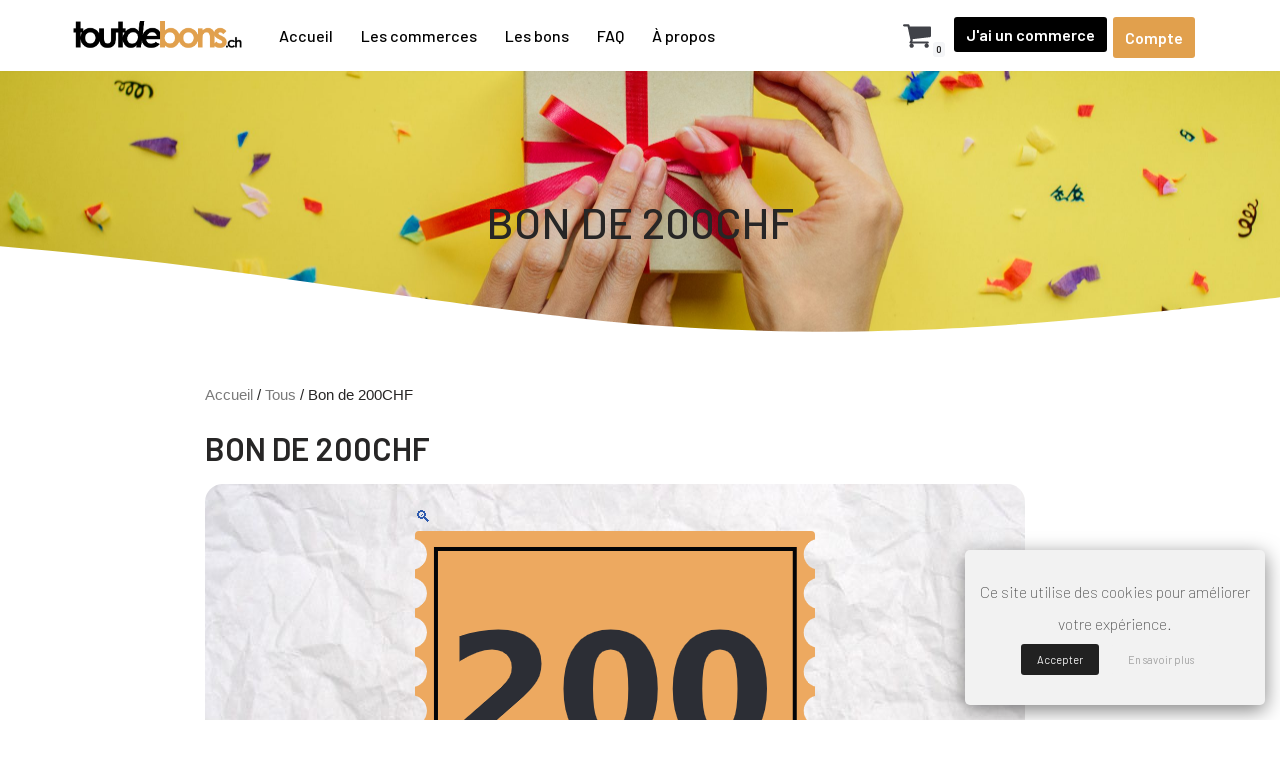

--- FILE ---
content_type: text/css
request_url: https://www.toutdebons.ch/wp-content/plugins/passval/valezy_gutenberg_blocks/css/validate.css?ver=1738587601
body_size: 604
content:
form{
    /* text-align: center; */
}
.messageContainerMobile{
    display: flex;
    flex-direction: column;
    align-items: center;
}
.message{
    width: 50%;
    text-align: center;
}
.message div{
    display: inline-block;
}
.message .messageChildContainer{
    width: 90%;
}
.alreadyUse, .expired, .canUse{
    width: 50%;
}
.alreadyUse .messageChildContainer, .expired .messageChildContainer, .canUse .messageChildContainer{
    width: 90%;
    display: flex;
    text-align: center;
    padding-left: 21%;
}
.alreadyUse .messageChildContainer div:first-of-type, .expired .messageChildContainer div:first-of-type, .canUse .messageChildContainer div:first-of-type{
    width: 41%;
    text-align: left;
    margin-right: 15px;
}
.notExist{
    width: 80%;
    text-align: center;
    padding-left: 25%;
}
.notExist .messageChildContainer{
    width: 90%;
    display: flex;
}
.notExist .messageChildContainer div:first-of-type{
    width: 30%;
    text-align: left;
    margin-right: 15px;
}
.message div div:last-of-type{
    font-weight: 900;
}
.warning{
    margin-top: 30px;
    font-size: 15px;
    margin-bottom: 15px;
}
.warning img{
    width: 40px;
    display: inline-block;
    margin-right: 1%;
}
.warning div{
    display: inline-block;
    text-align: justify;
}
.validation{
    margin-bottom: 20px;
}


@media (max-width: 768px) {
    /* MOD-MS 07.07.2020 : Ajout du css mobile pour la page validation bon*/
    .messageContainerMobile {
        width: 100%;
        margin-left: 0%;
        text-align: center;
    }

    .message {
        width: 100%;
        display: inline-block;
        text-align: center;
        margin: 0;
    }

    .message div {
        width: 100%;
        text-align: center;
        display: inline-block;
        margin: 0;
    }

    .formMobile {
        text-align: center;
    }

    .message div div:first-of-type {
        width: 100%;
        display: inline-block;
        text-align: center;
    }

    .message div div:last-of-type {
        font-weight: 900;
        display: inline-block;
    }
    .warning {
        display: flex;
        flex-direction: row;
        align-items: center;
        justify-content: center;
        margin-top: 15px;
        margin-bottom: 10px;
    }
    .warning div {
        font-size: 12px !important;
        width: 85% !important;
        display: inline-block;
        text-align: justify;
    }
    .warning img {
        width: 35px !important;
        display: inline-block;
    }
    .formMobile br {
        display: none;
    }
    .alreadyUse, .expired, .canUse{
        width: 100%;
    }
    .alreadyUse .messageChildContainer, .expired .messageChildContainer, .canUse .messageChildContainer{
        width: 100%;
        display: inline-block;
        text-align: center;
        padding-left: 0%;
    }
    .alreadyUse .messageChildContainer div:first-of-type, .expired .messageChildContainer div:first-of-type, .canUse .messageChildContainer div:first-of-type{
        width: 100%;
        text-align: center;
        margin-right: 0px;
    }
    .notExist{
        width: 100%;
        text-align: center;
        padding-left: 0%;
    }
    .notExist .messageChildContainer{
        width: 100%;
        display: inline-block;
    }
    .notExist .messageChildContainer div:first-of-type{
        width: 100%;
        text-align: center;
        margin-right: 0px;
    }
}

.rtn_button{
    color: black;
    text-decoration: black underline;
}

--- FILE ---
content_type: text/css
request_url: https://www.toutdebons.ch/wp-content/plugins/passval/valezy_gutenberg_blocks/css/gestion_bons.css?ver=1738587601
body_size: 431
content:
thead td{
    font-weight:bold;
} 
td {
    text-align:center;
}
.inner-table-element{
    border-left:1px solid black;
}
.inner-table-element:last-of-type{
    border-right:1px solid black;
}
.odd{
    background-color: #f0f0f0 !important;
}
.show_vouchers:hover{
    text-decoration:underline;
}
.bubble-state{
    margin:0px;
    border: 2px solid;
    text-align: center;
    border-radius: 3px;
    margin-left: 10px;
    margin-right: 10px;
    /*max-width:100px;*/
    /*box-shadow: 2px 2px 2px gray;*/
    font-weight:bold;
    display:flex;
    align-items:center;
    justify-content:center;
}
.tick::before{
    content: '';
    display: inline-block;
    width: 16px;
    height: 16px;
    background-image: url('http://www.toutdebons.ch/wp-content/uploads/2025/09/tick_green.png');
    background-size: contain;
    background-repeat: no-repeat;
    margin-right: 8px;
    vertical-align: middle;
}
.cross::before{
    content: '';
    display: inline-block;
    width: 16px;
    height: 16px;
    background-image: url('http://www.toutdebons.ch/wp-content/uploads/2025/09/cross_white.png');
    background-size: contain;
    background-repeat: no-repeat;
    margin-right: 8px;
    vertical-align: middle;
}
#statusFilter{
    appearance: auto;
    border-radius:10px;
    background-color: #ebebeb;
}
#etat-filter-div{
    display: flex;
    justify-content: space-around;
    align-items: center;
}

#gestion-bons-remarque
{
    max-width:120px;
}
#gestion-bons-valeur-rmb
{
    width:60px !important;
}

--- FILE ---
content_type: text/css
request_url: https://www.toutdebons.ch/wp-content/plugins/passval/valezy_gutenberg_blocks/css/gestion_commercants.css?ver=1738587601
body_size: 413
content:
.contentContainer {
    width: 70%;
    margin-left: 25%;
    /*display: flex;
    align-items: center;
    justify-content: space-evenly;*/
    font-size: 25px;
    margin-bottom: 50px;
}
.remboursementContainer{
    width: 70%;
    margin-left: 15%;
}
.ligne{
    width: 49%;
    display: inline-block;
}
.ligne div {
    display: inline-block;
}

.center {
    text-align: center;
}

.bold {
    font-weight: 900;
}

/* MOD-LA 15.10.25 : Switch pour une méthode AJAX pour l'optention des détailes des commerçants, plutôt qu'un rechargement de page */
.fixed-button
{
    background-color: gray !important;
    color:white !important;
}
.fixed-button:hover
{
    background-color: gray !important;
    color:white !important;
    cursor: default !important;
}

.loader {
    margin-top:32px;
    width: 48px;
    height: 48px;
    border: 5px solid black;
    border-bottom-color: transparent;
    border-radius: 50%;
    display: inline-block;
    box-sizing: border-box;
    animation: rotation 1s linear infinite;
    }

    @keyframes rotation {
    0% {
        transform: rotate(0deg);
    }
    100% {
        transform: rotate(360deg);
    }
    } 

--- FILE ---
content_type: text/css
request_url: https://www.toutdebons.ch/wp-content/themes/neve_child/style-main-new.min.css?ver=4.0.1
body_size: 12149
content:
.btn,.button,.wp-block-button__link,button,input[type=button],input[type=reset],input[type=submit]{cursor:pointer;box-sizing:border-box;border-color:currentColor;text-align:center;font-family:var(--bodyfontfamily), var(--nv-fallback-ff)}.btn,.button.button-primary,.is-style-primary .wp-block-button__link,.wp-block-search .wp-block-search__button,button,input[type=button],input[type=reset],input[type=submit]{cursor:pointer;box-sizing:border-box;background:var(--primarybtnbg);color:var(--primarybtncolor);border-style:solid;border-color:currentColor;fill:currentColor;border-width:var(--primarybtnborderwidth, 0);border-radius:var(--primarybtnborderradius, 3px);padding:var(--primarybtnpadding, 13px 15px);font-weight:var(--btnfontweight, 700);font-size:var(--btnfs, var(--bodyfontsize));line-height:var(--btnlineheight, 1.6);letter-spacing:var(--btnletterspacing, var(--bodyletterspacing));text-transform:var(--btntexttransform, none)}.btn:hover,.button.button-primary:hover,.is-style-primary .wp-block-button__link:hover,button:hover,input[type=button]:hover,input[type=reset]:hover,input[type=submit]:hover{background:var(--primarybtnhoverbg);color:var(--primarybtnhovercolor);border-color:var(--primarybtnhovercolor)}.wp-block-button__link{cursor:pointer;box-sizing:border-box;padding:var(--btnpadding, 13px 15px);border-radius:var(--primarybtnborderradius, 3px);font-weight:var(--btnfontweight, 700);font-size:var(--btnfs, var(--bodyfontsize));line-height:var(--btnlineheight, 1.6);letter-spacing:var(--btnletterspacing, var(--bodyletterspacing));text-transform:var(--btntexttransform, none)}.button,.button.button-secondary,.is-style-secondary .wp-block-button__link{cursor:pointer;box-sizing:border-box;background-color:var(--secondarybtnbg);color:var(--secondarybtncolor);border-style:solid;border-color:currentColor;fill:currentColor;border-width:var(--secondarybtnborderwidth, 0);border-radius:var(--secondarybtnborderradius, 3px);padding:var(--secondarybtnpadding, 7px 12px);font-weight:var(--btnfontweight, 700);font-size:var(--btnfs, var(--bodyfontsize));line-height:var(--btnlineheight, 1.6);letter-spacing:var(--btnletterspacing);text-transform:var(--btntexttransform, none)}.button.button-secondary:hover,.button:hover,.is-style-secondary .wp-block-button__link:hover{background-color:var(--secondarybtnhoverbg);color:var(--secondarybtnhovercolor);border-color:var(--secondarybtnhovercolor)}.widget select,.wp-block-search.wp-block-search__button-inside .wp-block-search__inside-wrapper,form input:read-write,form select,form select option,form textarea,form.wp-block-search input.wp-block-search__input{border-style:solid;border-color:var(--formfieldbordercolor);border-width:var(--formfieldborderwidth);border-radius:var(--formfieldborderradius, 3px);background:var(--formfieldbgcolor);color:var(--formfieldcolor);padding:var(--formfieldpadding);text-transform:var(--formfieldtexttransform);font-weight:var(--formfieldfontweight);font-family:var(--bodyfontfamily);font-size:var(--formfieldfontsize);letter-spacing:var(--formfieldletterspacing);line-height:var(--formfieldlineheight)}.wpforms-container .wpforms-field-label,form label{font-weight:var(--formlabelfontweight, var(--bodyfontweight));text-transform:var(--formlabeltexttransform);letter-spacing:var(--formlabelletterspacing);line-height:var(--formlabellineheight);font-size:var(--formlabelfontsize, var(--bodyfontsize))}.entry-summary,.nv-meta-list li{font-weight:var(--fontweight);text-transform:var(--texttransform);letter-spacing:var(--letterspacing);line-height:var(--lineheight);font-size:var(--fontsize)}.title.entry-title{font-size:var(--fontsize, var(--h1fontsize));font-weight:var(--fontweight, var(--h1fontweight));line-height:var(--lineheight, var(--h1lineheight));letter-spacing:var(--letterspacing, var(--h1letterspacing));text-transform:var(--texttransform, var(--h1texttransform))}.blog-entry-title{font-size:var(--fontsize, var(--h3fontsize));font-weight:var(--fontweight, var(--h3fontweight));line-height:var(--lineheight, var(--h3lineheight));letter-spacing:var(--letterspacing, var(--h3letterspacing));text-transform:var(--texttransform, var(--h3texttransform))}.blog-entry-title.is-h4,.comment-reply-title,.comments-title{font-size:var(--fontsize, var(--h4fontsize));font-weight:var(--fontweight, var(--h4fontweight));line-height:var(--lineheight, var(--h4lineheight));letter-spacing:var(--letterspacing, var(--h4letterspacing));text-transform:var(--texttransform, var(--h4texttransform))}.nv-html-content p,blockquote,body,dd,dl,dt,fieldset,figure,h1,h2,h3,h4,h5,h6,hr,html,iframe,legend,li,ol,p,pre,textarea,ul{margin:0;padding:0}h1,h2,h3,h4,h5,h6{font-size:100%;font-weight:400}ul{list-style:none}button,input,select,textarea{margin:0}html{box-sizing:border-box;-ms-overflow-style:scrollbar}*,*::after,*::before{box-sizing:border-box}audio,embed,img,object,video{height:auto;max-width:100%}iframe{border:0;max-width:100%}table{border-collapse:collapse;border-spacing:0}td,th{padding:0;text-align:left}abbr,acronym{text-decoration:none}mark{background:0;color:var(--nv-text-color)}.container{width:100%;padding-right:15px;padding-left:15px;margin:0 auto;max-width:var(--container)}.w-100{width:100%}.container-fluid{width:100%;margin:0 auto}.container-fluid > div{margin:0 -15px}.row{display:flex;flex-wrap:wrap;margin:0 -15px}.col{padding:0 15px;margin:0 auto;flex-grow:1;max-width:100%}html{font-size:100%}body{background-color:var(--nv-site-bg);color:var(--nv-text-color);font-size:var(--bodyfontsize);line-height:var(--bodylineheight);letter-spacing:var(--bodyletterspacing);font-family:var(--bodyfontfamily), var(--nv-fallback-ff);text-transform:var(--bodytexttransform);font-weight:var(--bodyfontweight);overflow-x:hidden;direction:ltr;-webkit-font-smoothing:antialiased;-moz-osx-font-smoothing:grayscale}h1,h2,h3,h4,h5,h6{margin-bottom:30px;font-family:var(--headingsfontfamily), var(--nv-fallback-ff)}p{margin-bottom:30px}a{--linkdeco:none;color:var(--nv-primary-accent);cursor:pointer;text-decoration:var(--linkdeco)}a:focus,a:hover{opacity:0.9;color:var(--nv-secondary-accent)}.entry-content a:not([class]),.nv-comment-content a:not([class]),.nv-template .neve-main a:not([class]),.widget_text a:not([class]){--linkdeco:underline}ins{text-decoration:none}h1{font-size:var(--h1fontsize);font-weight:var(--h1fontweight);line-height:var(--h1lineheight);letter-spacing:var(--h1letterspacing);text-transform:var(--h1texttransform)}h2{font-size:var(--h2fontsize);font-weight:var(--h2fontweight);line-height:var(--h2lineheight);letter-spacing:var(--h2letterspacing);text-transform:var(--h2texttransform)}h3{font-size:var(--h3fontsize);font-weight:var(--h3fontweight);line-height:var(--h3lineheight);letter-spacing:var(--h3letterspacing);text-transform:var(--h3texttransform)}h4{font-size:var(--h4fontsize);font-weight:var(--h4fontweight);line-height:var(--h4lineheight);letter-spacing:var(--h4letterspacing);text-transform:var(--h4texttransform)}h5{font-size:var(--h5fontsize);font-weight:var(--h5fontweight);line-height:var(--h5lineheight);letter-spacing:var(--h5letterspacing);text-transform:var(--h5texttransform)}h6{font-size:var(--h6fontsize);font-weight:var(--h6fontweight);line-height:var(--h6lineheight);letter-spacing:var(--h6letterspacing);text-transform:var(--h6texttransform)}ol,ul{padding-left:var(--listpad, 0)}ul{list-style:var(--liststyle, none)}.show-on-focus{position:absolute;width:1px;height:1px;clip:rect(1px, 1px, 1px, 1px);top:32px;background:var(--nv-site-bg);padding:10px 15px}.show-on-focus:focus{z-index:999999;width:auto;height:auto;clip:auto}.screen-reader-text{position:absolute;left:-10000px;top:auto;width:1px;height:1px;overflow:hidden}.nv-icon{fill:currentColor}.nv-search{display:flex}table{border-collapse:separate;border-spacing:0;border-width:1px 0 0 1px;margin:0 0 20px;width:100%;word-break:initial}.wp-block-table{margin-top:30px;margin-bottom:30px}.wp-block-table figcaption{margin:15px auto;text-align:center}.wp-block-table.is-style-stripes{border:0}.wp-block-table.is-style-stripes tbody tr:nth-child(odd){background-color:var(--nv-light-bg)}td,th{padding:20px}th{padding-bottom:10px}td{font-size:0.9em;border-bottom:2px solid var(--nv-text-color)}.wp-block-separator{border-bottom:0;border-top:2px solid}.wp-block-separator.is-style-wide{border-width:4px}.wp-block-separator.is-style-dots::before{content:"";border-top:4px dotted;display:block}.alignfull{width:100vw;max-width:100vw;margin-left:calc(50% - 50vw);margin-right:calc(50% - 50vw);padding:0 7.5px}.alignwide{width:98vw;max-width:98vw;margin-left:calc(50% - 49vw);margin-right:calc(50% - 49vw)}.nv-sidebar-left .alignfull,.nv-sidebar-left .alignwide,.nv-sidebar-right .alignfull,.nv-sidebar-right .alignwide{max-width:100%;margin-left:auto;margin-right:auto}blockquote{margin:40px 0;border-color:var(--nv-text-color);border-style:solid;border-width:0 0 0 4px;padding:0 0 0 20px}blockquote p{margin-bottom:10px}blockquote cite{font-style:normal;font-size:0.9em !important}blockquote.has-text-align-center{border:0;padding:0}blockquote.has-text-align-right{border-width:0 4px 0 0;padding:0 20px 0 0}blockquote.is-style-large{border:0;padding:0}blockquote.is-style-large.wp-block-quote > p{margin-bottom:20px;font-style:normal;font-size:1.25em}.wp-block-pullquote{margin-top:30px;margin-bottom:30px;border-top:4px solid var(--nv-text-color);border-bottom:4px solid var(--nv-text-color);padding:30px 20px}.wp-block-pullquote p{font-size:1.5em !important}.wp-block-pullquote blockquote{padding-left:0;border-left:0;margin:0}.wp-block-pullquote.alignleft{text-align:left}.wp-block-pullquote.alignright{text-align:right}.wp-block-pullquote.is-style-solid-color{background-color:var(--nv-light-bg)}.wp-block-pullquote.is-style-solid-color blockquote{text-align:inherit;max-width:90%}.wp-block-verse{background-color:inherit;font-size:1.25em;border:0}.has-neve-link-color-color{color:var(--nv-primary-accent) !important}.has-neve-link-color-background-color{background-color:var(--nv-primary-accent) !important}.has-neve-link-hover-color-color{color:var(--nv-secondary-accent) !important}.has-neve-link-hover-color-background-color{background-color:var(--nv-secondary-accent) !important}.has-neve-text-color-color{color:var(--nv-text-color) !important}.has-neve-text-color-background-color{background-color:var(--nv-text-color) !important}.has-nv-site-bg-color{color:var(--nv-site-bg) !important}.has-nv-site-bg-background-color{background-color:var(--nv-site-bg) !important}.has-nv-light-bg-color{color:var(--nv-light-bg) !important}.has-nv-light-bg-background-color{background-color:var(--nv-light-bg) !important}.has-nv-dark-bg-color{color:var(--nv-dark-bg) !important}.has-nv-dark-bg-background-color{background-color:var(--nv-dark-bg) !important}.has-nv-text-dark-bg-color{color:var(--nv-text-dark-bg) !important}.has-nv-text-dark-bg-background-color{background-color:var(--nv-text-dark-bg) !important}.has-nv-c-1-color{color:var(--nv-c-1) !important}.has-nv-c-1-background-color{background-color:var(--nv-c-1) !important}.has-nv-c-2-color{color:var(--nv-c-2) !important}.has-nv-c-2-background-color{background-color:var(--nv-c-2) !important}.site-logo{align-items:center;display:flex}.site-logo img{max-width:var(--maxwidth);display:block;margin:0 auto}.site-logo img[src$=".svg"]{width:var(--maxwidth)}.site-logo .title-with-logo{display:flex;flex-direction:row;align-items:center}.site-logo .title-with-logo > *:first-child{margin-right:10px}.site-logo h1,.site-logo p{font-size:var(--fs);font-weight:var(--h1fontweight);line-height:var(--bodylineheight);letter-spacing:var(--bodyletterspacing);text-transform:var(--texttransform, var(--bodytexttransform));margin:0}.site-logo small{display:block}.header-menu-sidebar .nav-ul .sub-menu,.nav-ul li:hover > .sub-menu,.sub-menu.dropdown-open{opacity:1;visibility:visible}.caret{transition:0.3s ease}.dd-title{flex-grow:var(--flexg);display:flex;align-items:center}.nav-ul{display:flex;flex-wrap:wrap;margin-right:calc(var(--spacing) / 2 * -1);margin-left:calc(var(--spacing) / 2 * -1)}.nav-ul > li{margin:0 calc(var(--spacing) / 2)}.nav-ul li a{min-height:var(--height);color:var(--color);position:relative;width:100%;display:flex;align-items:center}.nav-ul .caret{line-height:0;justify-content:center;display:flex}.nav-ul .caret svg{width:0.5em;height:0.5em}.nav-ul li{display:block;position:relative}.nav-ul li > .wrap{display:flex;align-items:center}.nav-ul li.nv-active > .wrap .caret,.nav-ul li.nv-active > .wrap > a{color:var(--activecolor)}.nav-ul li:hover > .wrap .caret,.nav-ul li:hover > .wrap > a{color:var(--hovercolor, var(--nv-primary-accent))}.nav-ul .sub-menu{background:var(--bgcolor, var(--overlaycolor));z-index:100;position:absolute;top:100%;box-shadow:rgba(149, 157, 165, 0.2) 0 8px 24px;visibility:hidden;opacity:0;right:0}.nav-ul .sub-menu li{min-width:150px;width:100%}.nav-ul .sub-menu li > .wrap{padding:10px 20px;white-space:nowrap;display:flex}.nav-ul .sub-menu .sub-menu{left:100%;top:0;right:unset}.header-menu-sidebar .nv-nav-wrap{width:100%}.header-menu-sidebar .nav-ul{flex-direction:column;width:100%}.header-menu-sidebar .nav-ul li{width:100%}.header-menu-sidebar .nav-ul li:not([class*=block]) > .wrap > a{padding:15px 0;white-space:normal}.header-menu-sidebar .nav-ul .caret svg{width:1em;height:1em}.header-menu-sidebar .nav-ul .caret-wrap{margin:-15px 0;padding:15px}.header-menu-sidebar .nav-ul .caret-wrap.dropdown-open .caret{transform:rotateX(180deg)}.header-menu-sidebar .nav-ul .sub-menu{left:unset !important;top:unset !important;right:unset !important;background:0;position:relative;max-width:100%;box-shadow:none;display:none}.header-menu-sidebar .nav-ul .sub-menu.dropdown-open{display:block;margin-left:10px}.nv-nav-wrap ul.primary-menu-ul > li i{margin-top:0;font-size:inherit;width:auto;height:auto}.nv-nav-search{transition:opacity 0.3s;position:absolute;visibility:hidden;opacity:0;right:0;width:auto;padding:10px;cursor:unset;z-index:100;background-color:var(--nv-site-bg);box-shadow:rgba(149, 157, 165, 0.2) 0 8px 24px;display:flex;align-items:center}.nv-nav-search .container{padding:0}.menu-item-nav-search.active .nv-nav-search{opacity:1;visibility:visible}.menu-item-nav-search{cursor:pointer;outline:0}.menu-item-nav-search .nv-icon:hover{color:var(--hovercolor)}.menu-item-nav-search svg{width:var(--iconsize);height:var(--iconsize)}.menu-item-nav-search.minimal{position:relative}.menu-item-nav-search.minimal .search-field{width:200px}.menu-item-nav-search.minimal .nv-nav-search{display:flex;align-items:center;right:auto;left:0;top:100%}.menu-item-nav-search.floating .form-wrap{flex-grow:1}.menu-item-nav-search.floating .nv-nav-search{align-items:unset;transition:top 0.2s ease-out;position:fixed;top:-100%;left:0}.menu-item-nav-search.floating.active .nv-nav-search{top:0}.menu-item-nav-search.floating .close-container{display:flex}.menu-item-nav-search.floating .close-responsive-search{display:flex;align-items:center;--primarybtnpadding:0 20px}.header-menu-sidebar .menu-item-nav-search.floating .nv-nav-search{position:absolute}.menu-item-nav-search.canvas .nv-nav-search{position:fixed;top:0;bottom:0;width:100%;display:flex;justify-content:center;align-items:center}.menu-item-nav-search.canvas .nv-nav-search .close-container{position:absolute;top:30px;text-align:right}.nav-clickaway-overlay{position:fixed;width:100%;left:0;right:0;top:0;z-index:90;height:100vh}.close-responsive-search{background:0;border:0;--primarybtnhoverbg:0}.close-responsive-search > svg{fill:var(--nv-text-color);width:var(--formfieldfontsize);min-width:25px;min-height:25px}.sm-style-border-bottom .sub-menu .wrap::after,.style-border-bottom > ul > li > .wrap::after{bottom:0}.sm-style-border-top .sub-menu .wrap::after,.style-border-top > ul > li > .wrap::after{top:0}.m-style > ul > li > .wrap:hover::after,.sm-style .sub-menu .wrap:hover::after{width:100%}.m-style > ul > li > .wrap::after,.sm-style .sub-menu .wrap::after{position:absolute;content:"";margin:0 auto;width:0;height:2px;transition:all 0.3s ease;right:0;left:0;pointer-events:none;background-color:var(--hovercolor, var(--nv-primary-accent, currentColor))}.sm-style-full-height .sub-menu .wrap,.style-full-height > ul > li > .wrap{z-index:1}.sm-style-full-height .sub-menu .wrap::after,.style-full-height > ul > li > .wrap::after{top:0;bottom:0;left:calc(var(--spacing) / 2 * -1);right:calc(var(--spacing) / 2 * -1);height:100%;z-index:-1}.sm-style-full-height .sub-menu .wrap:hover svg,.style-full-height > ul > li > .wrap:hover svg{color:var(--hovertextcolor, var(--color))}.sm-style-full-height .sub-menu .wrap:hover > a,.style-full-height > ul > li > .wrap:hover > a{color:currentColor}.sm-style-full-height .sub-menu .wrap:hover > a,.sm-style-full-height .sub-menu .wrap:hover > a + .caret-wrap,.sm-style-full-height .sub-menu .wrap:hover > a i,.sm-style-full-height .sub-menu .wrap:hover > a span,.style-full-height > ul > li > .wrap:hover > a,.style-full-height > ul > li > .wrap:hover > a + .caret-wrap,.style-full-height > ul > li > .wrap:hover > a i,.style-full-height > ul > li > .wrap:hover > a span{color:var(--hovertextcolor, var(--color)) !important}.sm-style-full-height .sub-menu .wrap:hover > a::after,.style-full-height > ul > li > .wrap:hover > a::after{width:calc(100% + var(--spacing))}.sm-style-full-height .sub-menu a,.style-full-height > ul > li > a{z-index:1}.sm-style-full-height .sub-menu a::after,.style-full-height > ul > li > a::after{top:0;bottom:0;left:calc(var(--spacing) / 2 * -1);right:calc(var(--spacing) / 2 * -1);height:100%;z-index:-1}.sm-style-full-height .sub-menu a:hover + .caret svg{color:var(--hovertextcolor);position:relative;z-index:1}.sm-style-full-height .sub-menu a:hover::after{width:100%}.nav-toggle-label{line-height:1;margin:var(--label-margin, 0 5px 0 0)}.navbar-toggle-wrapper{align-items:center}.navbar-toggle{--primarybtncolor:var(--color);--primarybtnhovercolor:var(--color);--primarybtnbg:var(--bgcolor, transparent);--primarybtnhoverbg:var(--bgcolor, transparent);--primarybtnborderwidth:var(--borderwidth, 1px);--primarybtnborderradius:var(--borderradius, 0);padding:var(--padding, 10px 15px);box-shadow:none;display:flex;align-items:center}.navbar-toggle:focus{outline:1px solid}.icon-bar{background-color:currentColor;transition:all 0.1s ease;position:relative;display:block;width:15px;height:2px}.icon-bar:nth-child(2){margin:3px 0}.is-menu-sidebar .navbar-toggle .icon-bar:nth-child(1){transform:rotate(45deg);top:5px}.is-menu-sidebar .navbar-toggle .icon-bar:nth-child(2){opacity:0}.is-menu-sidebar .navbar-toggle .icon-bar:nth-child(3){transform:rotate(-45deg);bottom:5px}.wrapper{display:flex;min-height:100vh;flex-direction:column;position:relative;transition:all 0.3s cubic-bezier(0.79, 0.14, 0.15, 0.86)}body > .wrapper:not(.et-fb-iframe-ancestor){overflow:hidden}.neve-main{flex:1 auto}.nv-page-title-wrap .nv-page-title{text-align:var(--textalign, left)}input[type=color],input[type=date],input[type=datetime-local],input[type=datetime],input[type=email],input[type=month],input[type=number],input[type=password],input[type=reset],input[type=search],input[type=submit],input[type=tel],input[type=text],input[type=time],input[type=url],input[type=week],select,textarea{display:inline-block;-webkit-appearance:none;-moz-appearance:none;appearance:none;outline:none;resize:vertical}[tabindex="-1"]:focus,input:read-write:focus,select:focus,textarea:focus{outline:0;box-shadow:0 0 3px 0 var(--nv-secondary-accent);--formfieldbordercolor:var(--nv-secondary-accent)}button,input,select,textarea{line-height:inherit;box-sizing:border-box}::placeholder{color:inherit;opacity:0.5}select{min-height:35px;background-repeat:no-repeat;background-position:right;background-size:18px;padding-right:20px !important;background-image:url("[data-uri]")}label{display:inline-block}fieldset{padding:20px 30px;margin-bottom:20px;border:2px solid var(--nv-light-bg)}fieldset legend{font-weight:700;padding:0 15px;margin-left:-15px}fieldset input[type=password],fieldset input[type=search],fieldset input[type=text],fieldset select,fieldset textarea{width:100%}form select{background:url("[data-uri]") right center/18px no-repeat, var(--formfieldbgcolor)}.widget-search{width:100%;margin:0 !important}.search-form{display:flex;max-width:100%;line-height:1;--primarybtnbg:var(--formfieldbgcolor);--primarybtnhoverbg:var(--formfieldbgcolor);--primarybtncolor:var(--formfieldbordercolor);--primarybtnhovercolor:var(--formfieldbordercolor)}.search-form svg{fill:var(--formfieldcolor);width:var(--formfieldfontsize);opacity:0.5;height:auto}.search-form .search-submit{display:flex;justify-content:center;align-items:center;min-width:45px;z-index:1;--primarybtnborderwidth:var(--formfieldborderwidth);--primarybtnborderradius:var(--formfieldborderradius);--primarybtnpadding:var(--formfieldpadding);border-bottom-left-radius:0;border-top-left-radius:0;border-left:0;border-color:var(--formfieldbordercolor);position:relative;height:var(--height);overflow:hidden;white-space:nowrap}.search-form .search-submit::before{content:"";display:block;width:3px;height:100%;background-color:var(--formfieldbgcolor);left:-3px;top:0;bottom:0;position:absolute}.search-form .search-field{overflow:hidden;text-overflow:ellipsis;height:var(--height);border-right:0;flex-grow:1;border-top-right-radius:0;border-bottom-right-radius:0;width:calc(100% - 45px);max-width:100%}.search-form .search-field:focus ~ button{box-shadow:0 0 3px 0 var(--nv-secondary-accent);border-color:var(--nv-secondary-accent)}.nv-meta-list{margin-bottom:20px;font-size:0.9em}.nv-meta-list li,.nv-meta-list span{display:inline-block}.nv-meta-list li:not(:last-child)::after,.nv-meta-list span:not(:last-child)::after{content:"/";padding:0 8px}.nv-meta-list .posted-on:not(.nv-show-updated) .updated{display:none}.nv-meta-list .photo{width:var(--avatarsize);height:var(--avatarsize);border-radius:50%;transform:translateY(30%);margin-right:3px}.nv-dynamic-author-meta .photo{width:15px;height:15px;border-radius:50%;transform:translateY(30%)}.entry-title{word-wrap:break-word}.entry-title a{color:var(--nv-text-color)}.nv-index-posts{margin-top:60px}.nv-index-posts .nv-page-title-wrap{margin-top:0}.nv-post-thumbnail-wrap > a,.nv-post-thumbnail-wrap img:not(.photo){display:block}.nv-post-thumbnail-wrap img{width:100%;box-shadow:var(--boxshadow, none)}.posts-wrapper > article{width:var(--postwidth)}.blog-entry-title{margin-bottom:10px;word-wrap:break-word}.article-content-col{width:100%}.article-content-col .content{width:100%;border-bottom:0 solid;display:flex;flex-direction:column}.article-content-col .content .button{display:inline-block;align-self:flex-start}.bypostauthor{display:block}.posts-wrapper{display:flex;flex-wrap:wrap;margin-bottom:40px}.excerpt-wrap > *:last-child{margin-bottom:0}.layout-grid .content > .blog-entry-title{margin-bottom:10px}.layout-grid .content > *{margin-bottom:20px}.layout-grid .content > *:last-child{margin-bottom:0}.nv-non-grid-article{margin-bottom:var(--spacing, 60px);display:flex;align-items:flex-end}.nv-non-grid-article .non-grid-content{display:flex;flex-direction:column;flex-grow:1}.nv-non-grid-article .non-grid-content > .blog-entry-title{margin-bottom:10px}.nv-non-grid-article .non-grid-content > *{margin-bottom:20px}.nv-non-grid-article .non-grid-content > *:last-child{margin-bottom:0}article{word-break:break-word}body:not(.nv-blog-default) .posts-wrapper{margin-left:calc(-1 * var(--gridspacing, 30px) / 2);margin-right:calc(-1 * var(--gridspacing, 30px) / 2)}body:not(.nv-blog-default) .posts-wrapper article{margin-bottom:calc(var(--gridspacing, 30px));padding:0 calc(var(--gridspacing, 30px) / 2)}.layout-default{overflow:hidden;border-radius:var(--borderradius);box-shadow:var(--cardboxshadow);background:var(--cardbgcolor);color:var(--cardcolor)}.layout-default .default-layout-content{padding:var(--padding, 0)}.nv-loader{height:40px;width:40px;border-radius:50%;border:3px solid var(--nv-primary-accent);border-left:3px solid transparent;animation:spin 1s linear infinite;margin:0 auto;display:none}@keyframes spin{100%{-webkit-transform:rotate(360deg);transform:rotate(360deg)}}.layout-grid,body .layout-grid > .article-content-col{display:flex}.layout-grid .article-content-col:has(.img-wrap:first-child){padding-top:0 !important}.layout-grid .article-content-col{overflow:hidden;border-radius:var(--borderradius);padding:var(--padding, 0);background:var(--cardbgcolor);box-shadow:var(--cardboxshadow);color:var(--cardcolor, inherit)}.layout-grid a{--nv-primary-accent:var(--cardcolor, inherit);--nv-text-color:var(--cardcolor, inherit)}.nv-non-grid-article .nv-post-thumbnail-wrap{margin-bottom:20px}.non-grid-content{padding:var(--padding)}.cover-post{display:flex;box-shadow:var(--cardboxshadow, var(--boxshadow, none));position:relative;min-height:300px}.layout-covers .article-content-col{overflow:hidden;border-radius:var(--borderradius);box-shadow:var(--cardboxshadow)}.layout-covers .content{position:relative;padding:0}.layout-covers .inner{position:relative;display:flex;flex-direction:column;justify-content:flex-end;z-index:10;color:var(--color, #fff);padding:var(--padding, 25px)}.layout-covers a:not(.button){color:var(--cardcolor, var(--color, #fff))}.layout-covers .img-wrap{position:absolute;width:100%;height:100%}.layout-covers img{object-fit:cover;width:100%;height:100%}.cover-overlay{width:100%;height:100%;position:absolute;background:rgba(0, 0, 0, 0.75);z-index:1}.nv-single-post-wrap > div:first-child{margin-top:60px}.nv-single-post-wrap > div:last-child{padding-bottom:30px}.nv-single-post-wrap > div:not(:last-child){margin-bottom:var(--spacing, 60px)}.nv-single-post-wrap .wp-block-image{margin-bottom:var(--img-m)}.nv-page-title-wrap{margin-top:60px}.entry-header{text-align:var(--textalign, center)}.entry-header .title{margin-bottom:10px}.attachment-neve-blog{display:flex}.nv-post-navigation{display:grid;grid-template-columns:1fr 1fr;grid-gap:20px}.nv-post-navigation span{display:block}.nv-post-navigation .nav-direction{color:var(--nv-text-color);font-size:0.8em;text-transform:uppercase}.nv-post-navigation a:hover span:last-child{text-decoration:underline}.nv-post-navigation .next{grid-column:2;text-align:right}.post-pages-links{display:flex;list-style-type:none}.post-pages-links > a:not(:last-child) span,.post-pages-links > span{padding-right:15px}.post-password-form input[type=submit]{margin-top:20px}.nv-tags-list a{margin:0 10px 10px 0;font-weight:700;text-transform:uppercase;color:#fff !important;padding:10px;border-radius:4px;background:var(--nv-primary-accent);line-height:1;font-size:0.75em !important;display:inline-block}.nv-tags-list span{margin-right:10px}.page .nv-post-cover{margin-bottom:60px}.nv-post-cover{min-height:var(--height);padding:var(--padding);justify-content:var(--justify, center);display:flex;position:relative;background-size:cover;background-repeat:no-repeat;background-position:center;text-align:var(--textalign, center)}.nv-post-cover .nv-title-meta-wrap{color:var(--color, var(--nv-text-dark-bg));display:flex;flex-direction:column;z-index:1;align-self:var(--valign, flex-end)}.nv-post-cover .nv-title-meta-wrap > *:last-child{margin-bottom:0}.nv-post-cover .nv-title-meta-wrap a{color:var(--color, var(--nv-text-dark-bg))}.nv-post-cover .container{display:flex;justify-content:var(--justify, center)}.nv-is-boxed{padding:var(--padding);background:var(--bgcolor, var(--nv-light-bg));color:var(--color, var(--nv-text-color))}.nv-is-boxed a{color:var(--color, var(--nv-text-color))}.nv-overlay{background:var(--bgcolor, var(--nv-dark-bg));mix-blend-mode:var(--blendmode, normal);opacity:calc(var(--opacity) / 100);position:absolute;left:0;right:0;top:0;bottom:0}.nv-comment-content{margin-bottom:0 !important}.nv-comment-content > *:last-child{margin-bottom:0}#comments li.comment{border-bottom:2px solid;padding-bottom:40px;margin-bottom:40px}#comments article{display:flex;gap:20px}#comments .nv-comment-avatar{flex-shrink:0}#comments .avatar{border-radius:100%}#comments input:not([type=submit]):not([type=checkbox]){width:100%}#comments ol{list-style:none}#comments textarea{max-width:100%;width:100%;display:block}#comments .comment-reply-title{margin-bottom:15px}#comments .comment-reply-title small{float:right}.nv-comment-header{display:flex;align-items:center;margin-bottom:30px}.nv-comment-header .vcard{display:grid}.nv-comment-header .vcard a{color:var(--color, var(--nv-text-color))}.nv-comment-header .vcard .author{font-weight:700}.nv-comment-header .vcard time{font-size:0.9em;opacity:0.7}.nv-comment-header .edit-reply{font-size:0.9em;font-weight:700;text-transform:uppercase;margin-left:auto}.comments-title{margin-bottom:80px}.comment-content{flex:1}.comment-form{display:grid;grid-column-gap:15px;grid-row-gap:10px}.comment-form > p:not(.comment-notes){margin-bottom:0}.comment-form label{display:inline-block}.nv-comments-list{margin-bottom:80px}.nv-comments-list .children{padding-left:15px}ul.page-numbers{display:flex;flex-wrap:wrap}ul.page-numbers li{margin-bottom:15px}ul.page-numbers input[type=submit]{all:unset;cursor:pointer}ul.page-numbers form{display:flex}ul.page-numbers .page-input{line-height:1;margin-right:10px;padding:8px 15px;font-size:var(--bodyfontsize)}ul.page-numbers a,ul.page-numbers input[type=submit],ul.page-numbers span{line-height:1;margin-right:20px;background:var(--nv-light-bg);border-radius:3px;padding:12px 15px;color:var(--nv-text-color);display:block}ul.page-numbers .dots{background:0}ul.page-numbers .current{background:var(--nv-primary-accent);color:var(--nv-text-dark-bg)}dl{margin:20px 0}dl dd{padding-left:30px}dl dt{font-weight:600}.nv-iframe-embed{position:relative;padding-bottom:56.25%;height:0}.nv-iframe-embed iframe{position:absolute;top:0;left:0;width:100%;height:100%}figcaption{font-size:0.9em;opacity:0.75}code{background:#d0effb;border-radius:5px;border:1px solid var(--nv-light-bg);padding:0 3px;color:#333}pre{display:block;padding:30px;background:var(--nv-light-bg);margin:20px 0;white-space:pre-wrap;font-size:0.9em;font-family:Courier, monospace}pre code{border:0;background:transparent}.excerpt-wrap,.nv-content-wrap{--listpad:20px;--liststyle:disc;--img-m:24px}.excerpt-wrap ol,.excerpt-wrap ul,.nv-content-wrap ol,.nv-content-wrap ul{margin:30px 0}.excerpt-wrap li,.nv-content-wrap li{margin-top:10px}.alignleft{float:left;margin:20px 20px 20px 0}.alignright{float:right;margin:20px 0 20px 20px}.aligncenter{display:block;text-align:center;margin:0 auto}.wp-caption{max-width:100%}.wp-caption-text{text-align:center;font-size:0.8em;font-weight:500}.twitter-tweet.twitter-tweet-rendered{padding:15px 0;margin:auto}hr{color:inherit;height:0;border:0;border-top:2px solid;margin:10px 0 20px;display:inline-block;width:100%}audio{display:flex;height:50px}.gallery-columns-1 .gallery-item{width:100%;max-width:100%}.gallery-columns-2 .gallery-item{max-width:48%;width:48%}.gallery-columns-3 .gallery-item{max-width:31.3333333333%;width:31.3333333333%}.gallery-columns-4 .gallery-item{max-width:23%;width:23%}.gallery-columns-5 .gallery-item{max-width:18%;width:18%}.gallery-columns-6 .gallery-item{max-width:14.6666666667%;width:14.6666666667%}.gallery-columns-7 .gallery-item{max-width:12.2857142857%;width:12.2857142857%}.gallery-columns-8 .gallery-item{max-width:10.5%;width:10.5%}.gallery-columns-9 .gallery-item{max-width:9.1111111111%;width:9.1111111111%}.gallery{display:flex;flex-wrap:wrap;justify-content:space-between}.gallery-item{display:inline-block;text-align:center;vertical-align:top}.nv-content-wrap ul.wp-block-gallery{padding-left:0}.gallery-caption{box-sizing:border-box}.nv-index-posts,.nv-single-post-wrap{margin-bottom:60px}.nv-sidebar-wrap{padding:60px 15px;margin-bottom:20px;flex-grow:1}.nv-sidebar-wrap.hide:not(.shop-sidebar){display:none}.widget{word-break:break-word;margin-bottom:40px}.widget:last-child{margin:0}.widget select{max-width:100%;width:100%}.widget .widget-title{margin-bottom:10px;font-weight:700;font-size:var(--h4fontsize)}.widget ul{padding:0}.widget ul ul{padding-left:10px}.widget li{margin-top:10px}.post-date{display:block;font-size:0.9em;opacity:0.7}.widget_recent_entries a{color:var(--nv-text-color)}.widget_calendar td,.widget_calendar th{padding:10px}.nv-page-title .neve-breadcrumbs-wrapper,.nv-title-meta-wrap .neve-breadcrumbs-wrapper{margin-bottom:30px;display:block}.neve-breadcrumbs-wrapper{font-size:14px}.neve-breadcrumbs-wrapper a{color:#676767}.hfg-is-group{display:flex;align-items:center}.builder-item--footer-menu,.component-wrap,.item--inner,.menu-item-nav-search,.nav-ul .wrap a .dd-title,.nav-ul a,.palette-icon-wrapper,.site-logo,footer .nav-ul{justify-content:var(--justify, flex-start);text-align:var(--textalign, left)}@media (min-width: 769px){#comments .comment-form{grid-template-columns:repeat(3, 1fr)}#comments .comment-form > *:not(.comment-form-author):not(.comment-form-url):not(.comment-form-email){grid-column:1/-1}}@media (min-width: 960px){.neve-main > .container .col{max-width:70%}.neve-main > .container > .row{flex-wrap:nowrap}.nv-non-grid-article .nv-post-thumbnail-wrap{margin-bottom:0;grid-column:var(--thumbgridcolumn, 1)}.nv-non-grid-article .nv-ft-wrap{display:grid;grid-gap:20px;align-items:center;grid-auto-flow:dense}.posts-wrapper > article.has-post-thumbnail .nv-ft-wrap{grid-template-columns:var(--postcoltemplate, 35fr 65fr)}.posts-wrapper > article.has-post-thumbnail.layout-alternative:nth-child(even){--thumbgridcolumn:2}.posts-wrapper > article.has-post-thumbnail.layout-alternative:nth-child(even) .nv-ft-wrap{grid-template-columns:var(--postcoltemplate, 65fr 35fr)}.nv-sidebar-wrap{max-width:30%}.nv-sidebar-wrap.nv-right{padding-left:45px}.nv-sidebar-wrap.nv-left{padding-right:45px}.nv-sidebar-wrap.hide.shop-sidebar{display:none}.alignwide{width:70vw;max-width:70vw;margin-left:calc(50% - 35vw);margin-right:calc(50% - 35vw)}}.elementor-widget-text-editor{--listpad:15px;--liststyle:disc}body.elementor-page .wrapper{overflow:visible}.elementor select{background-image:none}.header-menu-sidebar{padding:0;position:fixed;max-width:100%;top:0;z-index:999900;visibility:hidden;display:flex;height:100vh}.header-menu-sidebar .navbar-toggle-wrapper{display:flex;justify-content:flex-end;padding:8px 10px}.header-menu-sidebar .navbar-toggle-wrapper button.navbar-toggle{position:relative}.tcb{transition:all 0.3s cubic-bezier(0.79, 0.14, 0.15, 0.86)}.header-menu-sidebar-bg{background:var(--bgcolor);color:var(--color);position:relative;display:flex;flex-direction:column;word-wrap:break-word;width:100%}.header-menu-sidebar-inner{padding:20px 0;overflow-x:hidden;height:100%;display:none;opacity:0;transition:opacity 0.3s ease}.is-menu-sidebar .header-menu-sidebar-inner{display:block;opacity:1}.hiding-header-menu-sidebar .header-menu-sidebar-inner{display:block;transition:all 0.3s ease;opacity:0}.header-menu-sidebar-inner .item--inner{width:100%}.hiding-header-menu-sidebar .close-sidebar-panel{transition:0.3s ease;opacity:0}.menu_sidebar_slide_left .header-menu-sidebar{left:0;transform:translateX(-100%)}.menu_sidebar_slide_right .header-menu-sidebar{right:0;transform:translateX(100%)}.menu_sidebar_pull_left .wrapper{left:0}.menu_sidebar_pull_left .wrapper .header-menu-sidebar{left:0;transform:translateX(-100%)}.menu_sidebar_pull_right .wrapper{right:0}.menu_sidebar_pull_right .wrapper .header-menu-sidebar{right:0;transform:translateX(100%)}.menu_sidebar_dropdown .hfg-ov{display:none}.menu_sidebar_dropdown .header-menu-sidebar{box-shadow:none;position:absolute;top:unset;width:100%;display:block}.menu_sidebar_dropdown .header-menu-sidebar-inner{max-height:0;padding:0}.menu_sidebar_full_canvas .header-menu-sidebar{width:100%;bottom:0;right:0;opacity:0}.menu_sidebar_full_canvas .header-menu-sidebar-inner{flex-grow:1}.header-menu-sidebar .menu-item-nav-search{display:flex;align-items:center}.hfg-ov{top:0;bottom:0;right:0;left:0;background:rgba(0, 0, 0, 0.5);position:fixed;transform:translate3d(0, 0, 0);z-index:999899;transition:all 0.3s linear;visibility:hidden;opacity:0}.is-menu-sidebar .hfg-ov{visibility:visible;opacity:1}.hfg-pe{pointer-events:none}.is-menu-sidebar .hfg-pe{pointer-events:unset}.site-footer{position:relative;z-index:11}.site-footer .item--inner{width:100%}.site-footer .item--inner.has_menu{display:flex}.site-footer p:last-child{margin-bottom:0}.footer--row .hfg-slot{display:flex;flex-direction:column}.footer--row .row{display:grid;align-items:var(--valign)}.footer--row .builder-item{width:100%}@media (max-width: 960px){footer .footer--row-inner .row{grid-template-columns:1fr}}.site-header{position:relative}.site-header .header--row-inner{align-items:center;display:flex}#header-grid.global-styled:not(.neve-transparent-header):not(.has-sticky-rows--mobile):not(.has-sticky-rows--desktop){position:relative}#header-grid.global-styled:not(.neve-transparent-header){background:var(--bgcolor);background-image:var(--bgimage, var(--bgcolor, none));background-position:var(--bgposition, center);background-repeat:no-repeat;background-size:cover;background-attachment:var(--bgattachment)}#header-grid.global-styled:not(.neve-transparent-header)::before{display:block;width:100%;top:0;bottom:0;position:absolute;content:"";background-color:var(--overlaycolor);opacity:var(--bgoverlayopacity)}#header-grid.global-styled:not(.neve-transparent-header) .header--row,#header-grid.global-styled:not(.neve-transparent-header) .header--row-inner{background:none}.builder-item{margin:4px 0;position:relative;min-height:1px;padding-right:15px;padding-left:15px}.builder-item.hfg-end{margin-left:auto}.builder-item.hfg-start{margin-right:auto}@media (min-width: 960px){.builder-item{margin:8px 0}}.hfg-slot{display:flex;align-items:center}.hfg-slot.right{justify-content:flex-end}.hfg-slot.center{justify-content:center}.layout-fullwidth .container{max-width:100% !important}.layout-contained{max-width:var(--container);margin:0 auto}.header-menu-sidebar-bg,[class*=row-inner]{position:relative;background:var(--bgimage, var(--bgcolor, #fff));background-position:var(--bgposition, center);background-repeat:no-repeat;background-size:cover;background-attachment:var(--bgattachment)}.header-menu-sidebar-bg::before,[class*=row-inner]::before{display:block;width:100%;top:0;bottom:0;position:absolute;content:"";background-color:var(--overlaycolor);opacity:var(--bgoverlayopacity)}[class*=row-inner]:not(.footer--row-inner){border-bottom:var(--rowbwidth, 0) solid var(--rowbcolor)}.footer--row-inner{border-top:var(--rowbwidth, 0) solid var(--rowbcolor)}[data-row-id]{color:var(--color);background:var(--bgcolor)}[data-row-id] a{color:var(--color)}[data-row-id] .row{display:grid;grid-template-columns:auto auto;min-height:var(--height, auto)}.has-center .row--wrapper{grid-template-columns:1fr auto 1fr}.hfg_header.site-header{box-shadow:0 -1px 3px rgba(0, 0, 0, 0.1)}.hfg-is-group > div:first-of-type .button{margin-right:20px}.hfg-is-group > div:last-of-type .button{margin-left:20px}.header .builder-item .item--inner[class*=button_base],.header .builder-item .item--inner[class*=nav-icon]{padding:0 !important}.header .builder-item [class*=button_base] .button{--primarybtnpadding:var(--padding)}.hfg-grid{display:flex}@media (min-width: 960px){.hide-on-desktop{display:none}}@media (max-width: 959px){.hide-on-tablet{display:none}}@media (max-width: 576px){.hide-on-mobile{display:none}}.component-wrap{display:flex;margin:4px 0}.builder-item .item--inner{color:var(--color);font-family:var(--fontfamily, var(--bodyfontfamily));font-size:var(--fontsize, var(--bodyfontsize));line-height:var(--lineheight, var(--bodylineheight));letter-spacing:var(--letterspacing, var(--bodyletterspacing));font-weight:var(--fontweight, var(--bodyfontweight));text-transform:var(--texttransform, var(--bodytexttransform));padding:var(--padding, 0);margin:var(--margin, 0);position:relative}.builder-item .item--inner.has_menu{position:unset}.inherit-ff{font-family:var(--inheritedff);font-weight:var(--inheritedfw)}@font-face{font-family:Gotham-Book;src:url('./fonts/FontGotham/Gotham-Book.otf') format('opentype')}.hidden{display:none !important}.header-main .builder-item--button_base .component-wrap{display:block !important;margin:0 !important}.st_valentin_container .st_valentin .commercant_add_to_cart{background-image:url("http://www.toutdebons.ch/wp-content/uploads/2021/01/woocommerce-st-valentin.png");background-size:100% 100%;background-color:initial}.tml-register h2{text-transform:none !important}.commerceFormulaire .elementor-heading-title{font-size:45px;line-height:1.3;letter-spacing:0;font-weight:200;text-transform:uppercase;font-family:Barlow}.commerceFormulaire .elementor-column{padding-left:2%;padding-right:2%}.commerceFormulaire .tml-label{width:90%;font-weight:bold}.commerceFormulaire .tml-field{height:29px;width:90%;padding:4px}.commerceFormulaire .acf-input{width:90%}.commerceFormulaire .acf-label{width:90%}.commerceFormulaire .description{max-width:90%}.commerceFormulaire input[type="email"]{height:29px}.commerceFormulaire .tml-links{display:none}@media (min-width:768px){.commerceFormulaire .tml-field-wrap{display:flex}.commerceFormulaire .tml-label{max-width:340px;width:45%;font-weight:bold}.commerceFormulaire .tml-field{height:29px;width:40%;padding:4px}.commerceFormulaire .acf-field{display:flex}.commerceFormulaire .acf-label{max-width:340px;width:45%}.commerceFormulaire .acf-input{width:40%}.commerceFormulaire .acf-field-textarea{display:inline}.commerceFormulaire .acf-field-textarea .acf-label{max-width:90%;width:90%}.commerceFormulaire .acf-field-textarea .acf-input{width:90%}.commerceFormulaire .description{max-width:90%}}.builder-item--footer-two-widgets .widget-area{display:inline}.builder-item--footer-two-widgets .widget_media_image{max-width:160px;margin:10px auto}.builder-item--footer-two-widgets .widget_text{width:100%;margin:10px auto;font-size:16px}@media (min-width:768px){.builder-item--footer-two-widgets .widget-area{display:flex;justify-content:space-between;flex-wrap:wrap}.builder-item--footer-two-widgets .widget-area .widget:first-child{display:inline;width:100%;padding:0;margin-top:20px;height:22px}.builder-item--footer-two-widgets .widget-area .widget:not(:first-child){max-width:160px}#media_image-6{padding-top:20px}}.weeComAchatBonCommercant .add_to_cart_flex_item{font-size:27px;width:25%;display:inline-block;margin:20px 4%}.weeComAchatBonCommercant .commercant_add_to_cart{width:80%;color:black}@media (min-width:768px){.weeComAchatBonCommercant .add_to_cart_flex_item{font-size:35px;height:100px}.weeComAchatBonCommercant .commercant_add_to_cart{height:80px}}@media (max-width:767px){.commercantList .elementor-posts-container{--grid-row-gap:0}}.lineShortCode .searchandfilter ul{display:flex}.lineShortCode input[type="text"]{max-width:90%}.lineShortCode input[type="submit"]{height:40px}@media (max-width:768px){.affichageBon #choix_canton,.affichageBon #choix_commercants{max-width:100px}}.product-discount-title{color:#E1A046;text-align:center;margin-bottom:0}.opacityScaledButton{opacity:0.5;line-height:0;font-size:0.6em !important}.vouchers_list{margin-bottom:10px}.vouchers_list_item{display:flex;margin-bottom:2px}.vouchers_list_item_title{width:78%}.vouchers_list_item_button{width:22%}.vouchers_list_item_button input[type='submit']{background-color:#e1a04d;width:100%}.vouchers_list_item_button input[type='submit']:hover{background-color:#f5c280}.woocommerce ul.woocommerce-error{padding-left:3.5em !important}.custom-explanation{display:block;font-size:0.8em;line-height:normal;margin-top:-4px}#numero_pv_field,.passvalais-margin{margin-bottom:0}#numero_pv{margin-top:10px}.banking-infos-status{font-size:1.5rem}.banking-infos-status-green{color:green}.banking-infos-status-red{color:red}.banking-infos-label,.banking-infos-value,.company-infos-label,.company-infos-value{font-size:1.2 rem}.banking-infos-value,.company-infos-value{font-weight:bold}.banking-infos-adress{display:block !important}.remboursement_button{text-align:right}.table_th{font-weight:bold}input.st_valentin{background-color:#DC7072 !important}@keyframes commercant_add_to_cart_animation_hover{0%{background-color:#e1a04d}100%{background-color:rgb(245, 194, 128)}}.commercant_add_to_cart{font-size:0.8em !important;text-transform:uppercase;background-color:transparent;color:orange !important;border:2px orange solid;height:5vh !important;min-height:40px;padding:0;border-radius:7px}.commercant_add_to_cart:hover{color:white !important;border-color:orange;animation:commercant_add_to_cart_animation_hover 0.15s forwards}.add_to_cart_flex_container{display:flex !important}#variable_redirect{line-height:1.1}#voucher-bon-buying-form{display:flex;flex-direction:column}header{z-index:1}.bons_prestation_buy{margin:0;font-size:1.4em !important;margin-left:9%;color:black;margin-top:10px;width:20%;padding:0;line-height:0;background-color:transparent}.bons_prestation_buy:hover{border-radius:initial;filter:sepia(0.5)}.prestations-actions{display:flex;margin-bottom:10vh}.form-delete{margin-left:30px;border-radius:3px;background-color:red}.prestation-action-button{min-width:8em}.prestation-name{text-decoration:underline}[data-disable="disable"]{color:gray}[data-disable="disable"]:hover{cursor:not-allowed;color:gray}.add_to_cart_flex_item{margin:0 !important}.bon-price-box{display:flex;justify-content:space-around;align-items:center;line-height:0}.bon-price-value{margin:0 5% 0 0}.bon-price-currency{color:black;margin:0;font-size:0.7em;font-weight:bold}.commercant-social-icon{display:flex;align-items:center}.commercant-social-icon p{margin:0 0 0 10px}#commercant-shortcode-name{display:flex;align-items:center}#commercant-shortcode-name h2{margin:0 !important}.slider-container{max-width:1000px;position:relative;overflow:hidden}.slider{display:flex;width:100%;height:500px;transition:transform 0.5s ease-in-out}.slide{min-width:100%;height:100%;display:flex;align-items:center;justify-content:center;background-size:cover;background-position:center}.navigation-arrow{position:absolute;top:45%;transform:translateY(-50%);width:50px;height:50px;background:rgba(0, 0, 0, 0.5);border:none;cursor:pointer;font-size:24px;color:white;border-radius:50%;z-index:10}#prevArrow{left:20px;line-height:0}#nextArrow{right:20px;line-height:0}.previews-container{text-align:center;margin-top:20px}.preview{width:80px;height:50px;display:inline-block;margin:0 5px;cursor:pointer;background-size:cover;background-position:center;opacity:0.7}.active-preview{border-color:#717171;border:2px solid;opacity:1}.slider-container .img-slide{border-radius:10px}@media (max-width:760px){.add_to_cart_flex_container{flex-direction:column;align-items:center;margin-bottom:50px}.add_to_cart_flex_item{width:75% !important;margin-bottom:20px !important}.commercant_add_to_cart{width:100% !important;height:12vh !important}.bon-price-box{font-size:2.0em;line-height:inherit}#commercant-social-container{display:flex;flex-direction:column;align-items:center}#slider{height:50vh!important}.navigation-arrow{display:none}.justify-mobile{text-align:justify}.raw-price-info{font-size:1.0em !important}.opacityScaledButton{opacity:0.5;line-height:inherit}.icon-bons-cart-shop{display:none}.commercant-value-currency{display:flex;align-items:center}.prestation-cart-element{width:75% !important;margin-bottom:20px}.prestation-cart-name{font-size:1.5em !important}.prestation-cart-desc{text-align:justify}.prestation-container{margin-top:50px}}.my-account-main-content{display:flex;flex-direction:column}#title-discount-info{margin-bottom:30px}.raw-price-info{color:orange;font-size:0.4em;text-align:center}.cart{display:flex;justify-content:center;width:100%}.homepage-image-container{height:100%;display:flex;align-items:center !important;justify-content:center !important}.homepage-image-container img{object-fit:cover;height:100% !important;width:100% !important;filter: grayscale(100) contrast(1.2)}.commercant-value-currency{display:flex}.prestation-cart-element{padding:0.8em;color:black;border:2px solid orange;border-radius:10px;width:30%;overflow:hidden;margin-bottom:20px}.prestation-cart-infos{display:flex;flex-direction:column;height:100%;justify-content:space-between}.prestation-cart-name{font-weight:bold;font-size:180%;color:orange;line-height:1.4;margin-bottom:5px}.prestation-cart-desc{margin-bottom:0;line-height:1.5}.prestation-container{display:flex !important;justify-content:space-between;flex-wrap:wrap}.bons-container{flex-wrap:wrap;justify-content:center}.bons-prestation-price p{margin:0}.bons-prestation-price{display:flex;align-items:flex-end}.prestations-bon-price-value{display:flex;align-items:center}.prestations-bon-price-value > .bon-price-value{color:orange}.bons-type-title{text-align:center;color:orange;font-weight:bold;margin-bottom:5vh}.all-commercants-column .elementor-post__thumbnail img{object-fit:scale-down !important;max-width:100% !important;max-height:100% !important}.all-commercants-column .elementor-post__thumbnail{background-color:white !important}.all-commercants-column .elementor-posts-container .elementor-post{margin:10px !important}.elementor-menu-cart__products.woocommerce-mini-cart.cart.woocommerce-cart-form__contents{display:flex;flex-wrap:wrap !important}.woocommerce-Price-amount.amount > bdi{color:#404248;font-size:1em;font-weight:500}.elementor-menu-cart__product.woocommerce-cart-form__cart-item.cart_item{padding-bottom:var(--product-divider-gap,20px);padding-right:30px;border-bottom-color:var(--divider-color,#d5d8dc);border-bottom-style:var(--divider-style,solid);border-width:0 0 var(--divider-width,1px);display:grid;grid-template-columns:28% auto;grid-template-rows:var(--price-quantity-position--grid-template-rows,auto auto);position:relative}.elementor-menu-cart__product-name.product-name{font-size:14px;padding-left:20px;grid-column-end:3;grid-column-start:2;margin:0}.elementor-menu-cart__product-price.product-price{font-size:14px;padding-left:20px;align-self:var(--price-quantity-position--align-self,end);color:var(--product-price-color,#d5d8dc);font-weight:300;grid-column-end:3;grid-column-start:2}.elementor-menu-cart__product-remove{border:1px solid var(--remove-item-button-color,#d5d8dc);border-radius:var(--remove-item-button-size,22px);bottom:20px;color:#69727d;height:var(--remove-item-button-size,22px);overflow:hidden;position:absolute;right:0;text-align:center;transition:0.3s;width:var(--remove-item-button-size,22px)}.elementor-menu-cart__product-remove > a.elementor_remove_from_cart_button{display:var(--elementor-remove-from-cart-button,none)}.elementor-menu-cart__product-remove > a{display:block;height:100%;opacity:0;overflow:hidden;position:absolute;width:100%;z-index:2}.elementor-menu-cart__product-remove > a.elementor_remove_from_cart_button{display:var(--elementor-remove-from-cart-button,none)}.elementor-menu-cart__product-remove::before{transform:rotate(45deg)}.elementor-menu-cart__product-remove::after{transform:rotate(-45deg)}.elementor-menu-cart__product-remove::after,.elementor-menu-cart__product-remove::before{background:var(--remove-item-button-color,#d5d8dc);content:"";height:1px;left:25%;margin-top:-1px;position:absolute;top:50%;transition:0.3s;width:50%;z-index:1}.elementor-menu-cart__product-name a{transition:0.3s}.elementor-menu-cart__product-image{grid-row-end:3;grid-row-start:1;width:100%}.elementor-menu-cart__product:not(:first-of-type),.elementor-menu-cart__subtotal{padding-top:var(--product-divider-gap,20px)}.elementor-menu-cart__subtotal{border-color:var(--subtotal-divider-color,#d5d8dc);border-style:var(--subtotal-divider-style,solid);border-width:var(--subtotal-divider-top-width,1px) var(--subtotal-divider-right-width,1px) var(--subtotal-divider-bottom-width,1px) var(--subtotal-divider-left-width,1px);color:var(--menu-cart-subtotal-color,inherit);font-size:20px;font-weight:600;text-align:var(--menu-cart-subtotal-text-align,center);padding-bottom:var(--product-divider-gap,20px);padding-top:var(--product-divider-gap,20px)}.elementor-menu-cart__footer-buttons{display:var(--cart-footer-buttons-alignment-display,grid);font-size:20px;grid-template-columns:var(--cart-footer-layout,1fr 1fr);margin-top:var(--cart-buttons-position-margin,0);text-align:var(--cart-footer-buttons-alignment-text-align,center);grid-column-gap:var(--space-between-buttons,10px);grid-row-gap:var(--space-between-buttons,10px);padding-top:var(--product-divider-gap,20px)}.elementor-menu-cart__footer-buttons .elementor-button--view-cart{background-color:var(--view-cart-button-background-color,#69727d);color:var(--view-cart-button-text-color,#fff);display:var(--view-cart-button-display,inline-block);padding:var(--view-cart-button-padding,15px)}.elementor-menu-cart__footer-buttons .elementor-button{border-radius:var(--cart-footer-buttons-border-radius,0);display:inline-block;height:-moz-fit-content;height:fit-content}table.dataTable thead .sorting{background-image:url("/wp-content/uploads/datatables-arrows/sort_both.png") !important}table.dataTable thead .sorting_asc{background-image:url("/wp-content/uploads/datatables-arrows/sort_asc.png") !important}table.dataTable thead .sorting_desc{background-image:url("/wp-content/uploads/datatables-arrows/sort_desc.png") !important}#description-commercant{text-align:justify}.prestation-specific-reduction{font-weight:700;text-decoration:underline;font-size:12px;margin-left:8px !important}.prestation-stock-text{margin-bottom:0;color:gray;text-wrap:nowrap}.prestation-text-group{display:flex;justify-content:space-between;align-items:center}.prestation-old-price{text-decoration:line-through;color:gray}.voucher-value-info p{margin-bottom:0}.valeur-specific-reduction{color:black;text-align:center;font-weight:700;text-decoration:underline;font-size:12px}#prestation-area{margin-top:100px}@media (max-width: 760px){.valeur-specific-reduction{font-size:20px}}table.shop_table.shop_table_responsive.cart.woocommerce-cart-form__contents{display:flex;flex-direction:column;align-items:end}.woocommerce-notices-wrapper > div.woocommerce-message{background-color:#e1a04d !important}p.return-to-shop > a.wc-backward > br{display:none}p.return-to-shop > a.wc-backward{border-radius:3px}@media (max-width: 960px){header .hide-on-desktop .container > .row.row--wrapper{display:flex;justify-content:space-between}header .hide-on-desktop div[data-item-id=header_cart_icon]{margin-right:50px}header .hide-on-desktop .hfg-slot.right{display:none}.woocommerce-cart-form__contents{flex-direction:row !important}}.wc-proceed-to-checkout br{display:none}.homepage-btn-mobile a.elementor-button{width:90%}.lineShortCode input[type="submit"]{height:40px;line-height:0}@media (max-width: 760px){.woocommerce-loop-product__title{font-size:1.0em !important}.single_add_to_cart_button{font-size:0.9em !important}}.show_vouchers_user{width:100%;margin:0;background:var(--primarybtnbg);color:var(--primarybtncolor);display:block;text-align:center;font-weight:bold;padding:var(--primarybtnpadding,13px 15px);border-radius:3px}.show_vouchers_user:hover{color:white}.vouchers_list_item{display:flex;align-items:center;border-bottom:1px solid gray;padding:4px}.vouchers_list_item_title{display:flex;flex-direction:column}@media (max-width:720px){.vouchers_list_item{flex-direction:column;margin-bottom:25px}.vouchers_list_item_button{width:100%}.vouchers_list_item_title{display:flex;flex-direction:column;align-items:center;text-align:justify}.prestations-actions{display:flex;margin-bottom:10vh;justify-content:space-around;flex-wrap:wrap;height:120px;flex-direction:column;align-content:space-between}.form-delete{margin-left:0}}.cart-empty.woocommerce-info{background-color:black}.i-have-a-shop-btn{background-color:black !important}.i-have-a-shop-btn:hover{background-color:#333 !important}#my-account-commercant-main{display:flex;flex-direction:row;justify-content:space-around}#my-account-commercant-main h1{font-size:28px;font-weight:bold;text-align:center}.my-account-commercant-group-container{width:33%}.my-account-commercant-button{display:flex;justify-content:flex-start;align-items:center;background-color:#fff;width:80%;border-radius:10px;margin-bottom:20px;height:120px;border:2px solid #c9c9c9;box-shadow:0 0 10px #b0ada9;transition-property:background-color;transition-duration:0.3s;transition-timing-function:ease}.my-account-commercant-button:hover{background-color:#ebebeb}.my-account-button-container{display:flex;justify-content:center}.my-account-commercant-button br:not(.br-force){display:none}.my-account-commercant-button a{color:#dda44c;font-weight:500;text-align:center;padding-left:20px}.picto-button{width:48px;height:48px;align-self:center;margin-right:10px}@media screen and (max-width:770px){#my-account-commercant-main{flex-direction:column;align-items:center}.my-account-commercant-group-container{width:80%}}.my-account-commercant-button > a{display:flex;align-items:center}@media screen and (max-width:770px){.my-account-commercant-button > a{display:flex;flex-direction:column;width:100%;align-items:center;padding-left:0}.picto-button{margin-right:0}}#footer-menu{display: flex;width: 300px;justify-content: space-around;}@media screen and (max-width:770px){#footer-menu{display: flex;width: 300px;justify-content: flex-start;}}

--- FILE ---
content_type: text/css
request_url: https://www.toutdebons.ch/wp-content/uploads/elementor/css/post-977.css?ver=1765887053
body_size: 1757
content:
.elementor-977 .elementor-element.elementor-element-beeeee1:not(.elementor-motion-effects-element-type-background), .elementor-977 .elementor-element.elementor-element-beeeee1 > .elementor-motion-effects-container > .elementor-motion-effects-layer{background-image:url("https://www.toutdebons.ch/wp-content/uploads/2020/03/photo02-scaled.jpg");background-position:center center;background-size:cover;}.elementor-977 .elementor-element.elementor-element-beeeee1 > .elementor-background-overlay{background-color:#FFFFFF;opacity:0.72;transition:background 0.3s, border-radius 0.3s, opacity 0.3s;}.elementor-977 .elementor-element.elementor-element-beeeee1{transition:background 0.3s, border 0.3s, border-radius 0.3s, box-shadow 0.3s;padding:40px 0px 0px 0px;}.elementor-977 .elementor-element.elementor-element-beeeee1 > .elementor-shape-bottom svg{width:calc(245% + 1.3px);height:110px;}.elementor-977 .elementor-element.elementor-element-1128f44 > .elementor-widget-container{padding:80px 80px 83px 80px;}.elementor-977 .elementor-element.elementor-element-1128f44{text-align:center;}.elementor-977 .elementor-element.elementor-element-1128f44 .elementor-heading-title{font-size:43px;font-weight:500;}.elementor-977 .elementor-element.elementor-element-5c97216c:not(.elementor-motion-effects-element-type-background), .elementor-977 .elementor-element.elementor-element-5c97216c > .elementor-motion-effects-container > .elementor-motion-effects-layer{background-color:#ffffff;}.elementor-977 .elementor-element.elementor-element-5c97216c > .elementor-container{max-width:900px;}.elementor-977 .elementor-element.elementor-element-5c97216c{transition:background 0.3s, border 0.3s, border-radius 0.3s, box-shadow 0.3s;padding:30px 0px 26px 0px;}.elementor-977 .elementor-element.elementor-element-5c97216c > .elementor-background-overlay{transition:background 0.3s, border-radius 0.3s, opacity 0.3s;}.elementor-977 .elementor-element.elementor-element-bb7a208 > .elementor-element-populated{margin:0px 50px 0px 0px;--e-column-margin-right:50px;--e-column-margin-left:0px;}.elementor-977 .elementor-element.elementor-element-7b5ae675 > .elementor-widget-container{margin:0px 0px -10px 0px;}.elementor-977 .elementor-element.elementor-element-7b5ae675 .woocommerce-breadcrumb > a{color:#7a7a7a;}.elementor-977 .elementor-element.elementor-element-7b5ae675 .woocommerce-breadcrumb{font-family:"Ubuntu Condensed", Sans-serif;font-size:15px;font-weight:200;line-height:1.7em;}.elementor-977 .elementor-element.elementor-element-1e168cc2 .elementor-heading-title{font-size:32px;text-transform:uppercase;}.elementor-977 .elementor-element.elementor-element-de7147d > .elementor-container > .elementor-column > .elementor-widget-wrap{align-content:flex-start;align-items:flex-start;}.elementor-977 .elementor-element.elementor-element-de7147d:not(.elementor-motion-effects-element-type-background), .elementor-977 .elementor-element.elementor-element-de7147d > .elementor-motion-effects-container > .elementor-motion-effects-layer{background-color:#E6EAEB;background-image:url("https://www.toutdebons.ch/wp-content/uploads/2020/03/paper.jpg");}.elementor-977 .elementor-element.elementor-element-de7147d > .elementor-background-overlay{background-color:#E6EAEB;opacity:0.81;transition:background 0.3s, border-radius 0.3s, opacity 0.3s;}.elementor-977 .elementor-element.elementor-element-de7147d, .elementor-977 .elementor-element.elementor-element-de7147d > .elementor-background-overlay{border-radius:18px 18px 0px 0px;}.elementor-977 .elementor-element.elementor-element-de7147d{transition:background 0.3s, border 0.3s, border-radius 0.3s, box-shadow 0.3s;margin-top:0px;margin-bottom:0px;padding:17px 10px 0px 10px;}.elementor-bc-flex-widget .elementor-977 .elementor-element.elementor-element-139c3eb.elementor-column .elementor-widget-wrap{align-items:flex-start;}.elementor-977 .elementor-element.elementor-element-139c3eb.elementor-column.elementor-element[data-element_type="column"] > .elementor-widget-wrap.elementor-element-populated{align-content:flex-start;align-items:flex-start;}.elementor-977 .elementor-element.elementor-element-139c3eb.elementor-column > .elementor-widget-wrap{justify-content:center;}.elementor-977 .elementor-element.elementor-element-139c3eb > .elementor-element-populated, .elementor-977 .elementor-element.elementor-element-139c3eb > .elementor-element-populated > .elementor-background-overlay, .elementor-977 .elementor-element.elementor-element-139c3eb > .elementor-background-slideshow{border-radius:0px 0px 0px 0px;}.elementor-977 .elementor-element.elementor-element-139c3eb > .elementor-element-populated{padding:0px 8px 0px 8px;}.elementor-977 .elementor-element.elementor-element-3c2a8e7{width:auto;max-width:auto;align-self:flex-start;}.elementor-977 .elementor-element.elementor-element-3c2a8e7 > .elementor-widget-container{margin:0px 0px 0px 0px;padding:0px 0px 0px 0px;}.woocommerce .elementor-977 .elementor-element.elementor-element-3c2a8e7 .woocommerce-product-gallery__trigger + .woocommerce-product-gallery__wrapper,
					.woocommerce .elementor-977 .elementor-element.elementor-element-3c2a8e7 .flex-viewport{border-radius:4px 4px 4px 4px;}.elementor-977 .elementor-element.elementor-element-6752016:not(.elementor-motion-effects-element-type-background), .elementor-977 .elementor-element.elementor-element-6752016 > .elementor-motion-effects-container > .elementor-motion-effects-layer{background-image:url("https://www.toutdebons.ch/wp-content/uploads/2020/03/paper.jpg");}.elementor-977 .elementor-element.elementor-element-6752016 > .elementor-background-overlay{background-color:#FFF9EA;opacity:0.73;transition:background 0.3s, border-radius 0.3s, opacity 0.3s;}.elementor-977 .elementor-element.elementor-element-6752016, .elementor-977 .elementor-element.elementor-element-6752016 > .elementor-background-overlay{border-radius:0px 0px 18px 18px;}.elementor-977 .elementor-element.elementor-element-6752016{transition:background 0.3s, border 0.3s, border-radius 0.3s, box-shadow 0.3s;margin-top:0px;margin-bottom:20px;padding:19px 10px 14px 10px;}.elementor-977 .elementor-element.elementor-element-6752016 > .elementor-shape-top .elementor-shape-fill{fill:#E6EAEB;}.elementor-977 .elementor-element.elementor-element-6752016 > .elementor-shape-top svg{height:47px;}.elementor-977 .elementor-element.elementor-element-4416667 > .elementor-widget-container{margin:0px 0px 0px 0px;}.elementor-977 .elementor-element.elementor-element-4416667{text-align:center;}.woocommerce .elementor-977 .elementor-element.elementor-element-4416667 .price{color:#000000;font-family:"Ubuntu Condensed", Sans-serif;font-size:30px;font-weight:100;}.elementor-977 .elementor-element.elementor-element-96a54a3 > .elementor-widget-container{margin:0px 0px 19px 0px;}.elementor-977 .elementor-element.elementor-element-96a54a3 .cart button, .elementor-977 .elementor-element.elementor-element-96a54a3 .cart .button{transition:all 0.2s;}.elementor-977 .elementor-element.elementor-element-96a54a3{--button-spacing:0px;}.elementor-977 .elementor-element.elementor-element-96a54a3 .quantity .qty{transition:all 0.2s;}.woocommerce .elementor-977 .elementor-element.elementor-element-96a54a3 form.cart .variations{width:0%;margin-bottom:0px;}.woocommerce .elementor-977 .elementor-element.elementor-element-96a54a3 form.cart table.variations tr th, .woocommerce .elementor-977 .elementor-element.elementor-element-96a54a3 form.cart table.variations tr td{padding-top:calc( 0px/2 );padding-bottom:calc( 0px/2 );}.elementor-977 .elementor-element.elementor-element-26b91ebc > .elementor-container > .elementor-column > .elementor-widget-wrap{align-content:center;align-items:center;}.elementor-977 .elementor-element.elementor-element-26b91ebc, .elementor-977 .elementor-element.elementor-element-26b91ebc > .elementor-background-overlay{border-radius:0px 0px 0px 0px;}.elementor-977 .elementor-element.elementor-element-26b91ebc{margin-top:0px;margin-bottom:5px;padding:0px 50px 0px 50px;}.elementor-bc-flex-widget .elementor-977 .elementor-element.elementor-element-5894fab2.elementor-column .elementor-widget-wrap{align-items:center;}.elementor-977 .elementor-element.elementor-element-5894fab2.elementor-column.elementor-element[data-element_type="column"] > .elementor-widget-wrap.elementor-element-populated{align-content:center;align-items:center;}.elementor-977 .elementor-element.elementor-element-5894fab2 > .elementor-element-populated{border-style:solid;border-width:1px 0px 1px 0px;border-color:#7a7a7a;}.elementor-977 .elementor-element.elementor-element-5894fab2 > .elementor-element-populated, .elementor-977 .elementor-element.elementor-element-5894fab2 > .elementor-element-populated > .elementor-background-overlay, .elementor-977 .elementor-element.elementor-element-5894fab2 > .elementor-background-slideshow{border-radius:0px 0px 0px 0px;}.elementor-977 .elementor-element.elementor-element-28e4bb04 > .elementor-widget-container{margin:0px 2px 0px 10px;}.elementor-977 .elementor-element.elementor-element-28e4bb04{text-align:left;}.elementor-977 .elementor-element.elementor-element-28e4bb04 .elementor-heading-title{font-size:16px;}.elementor-977 .elementor-element.elementor-element-7ece492c > .elementor-element-populated{border-style:solid;border-width:1px 0px 1px 0px;border-color:#7a7a7a;padding:0px 0px 0px 26px;}.elementor-977 .elementor-element.elementor-element-7ece492c > .elementor-element-populated, .elementor-977 .elementor-element.elementor-element-7ece492c > .elementor-element-populated > .elementor-background-overlay, .elementor-977 .elementor-element.elementor-element-7ece492c > .elementor-background-slideshow{border-radius:0px 0px 0px 0px;}.elementor-977 .elementor-element.elementor-element-36e454d6{--alignment:justify;--grid-side-margin:0px;--grid-column-gap:0px;--grid-row-gap:0px;--grid-bottom-margin:0px;--e-share-buttons-primary-color:rgba(255,255,255,0);--e-share-buttons-secondary-color:#000000;}.elementor-977 .elementor-element.elementor-element-36e454d6 .elementor-share-btn__icon{--e-share-buttons-icon-size:1.4em;}.elementor-977 .elementor-element.elementor-element-401a7540:not(.elementor-motion-effects-element-type-background), .elementor-977 .elementor-element.elementor-element-401a7540 > .elementor-motion-effects-container > .elementor-motion-effects-layer{background-color:#C0E4F3;}.elementor-977 .elementor-element.elementor-element-401a7540 > .elementor-container{max-width:900px;}.elementor-977 .elementor-element.elementor-element-401a7540{transition:background 0.3s, border 0.3s, border-radius 0.3s, box-shadow 0.3s;margin-top:0px;margin-bottom:0px;padding:81px 0px 80px 0px;}.elementor-977 .elementor-element.elementor-element-401a7540 > .elementor-background-overlay{transition:background 0.3s, border-radius 0.3s, opacity 0.3s;}.elementor-977 .elementor-element.elementor-element-401a7540 > .elementor-shape-top svg{width:calc(100% + 1.3px);height:123px;}.elementor-977 .elementor-element.elementor-element-401a7540 > .elementor-shape-bottom .elementor-shape-fill{fill:#E1A04D;}.elementor-977 .elementor-element.elementor-element-401a7540 > .elementor-shape-bottom svg{width:calc(100% + 1.3px);height:68px;}.elementor-977 .elementor-element.elementor-element-842f0bd{--spacer-size:50px;}body.elementor-page-977{padding:0px 0px 0px 0px;}@media(max-width:1024px){.elementor-977 .elementor-element.elementor-element-5c97216c{padding:30px 20px 30px 20px;}.elementor-977 .elementor-element.elementor-element-bb7a208 > .elementor-element-populated{margin:0px 0px 0px 0px;--e-column-margin-right:0px;--e-column-margin-left:0px;padding:0px 20px 0px 0px;}.elementor-977 .elementor-element.elementor-element-26b91ebc{padding:0px 0px 0px 0px;} .elementor-977 .elementor-element.elementor-element-36e454d6{--grid-side-margin:0px;--grid-column-gap:0px;--grid-row-gap:0px;--grid-bottom-margin:0px;}.elementor-977 .elementor-element.elementor-element-401a7540 > .elementor-shape-top svg{height:82px;}.elementor-977 .elementor-element.elementor-element-401a7540{padding:0px 20px 0px 20px;}}@media(max-width:767px){.elementor-977 .elementor-element.elementor-element-1128f44 > .elementor-widget-container{padding:47px 15px 065px 15px;}.elementor-977 .elementor-element.elementor-element-1128f44 .elementor-heading-title{font-size:25px;}.elementor-977 .elementor-element.elementor-element-5c97216c{margin-top:0px;margin-bottom:0px;padding:15px 20px 0px 20px;}.elementor-977 .elementor-element.elementor-element-bb7a208 > .elementor-element-populated{margin:40px 0px 0px 0px;--e-column-margin-right:0px;--e-column-margin-left:0px;}.elementor-977 .elementor-element.elementor-element-de7147d{margin-top:0px;margin-bottom:0px;padding:0px 0px 0px 0px;}.elementor-977 .elementor-element.elementor-element-139c3eb > .elementor-element-populated{padding:10px 10px 10px 10px;}.elementor-977 .elementor-element.elementor-element-26b91ebc{padding:0px 0px 0px 0px;}.elementor-977 .elementor-element.elementor-element-5894fab2{width:30%;}.elementor-977 .elementor-element.elementor-element-7ece492c{width:70%;}.elementor-977 .elementor-element.elementor-element-7ece492c > .elementor-element-populated{padding:0px 0px 0px 0px;}.elementor-977 .elementor-element.elementor-element-36e454d6 > .elementor-widget-container{margin:0px 0px 0px 0px;padding:0px 0px 0px 30px;} .elementor-977 .elementor-element.elementor-element-36e454d6{--grid-side-margin:0px;--grid-column-gap:0px;--grid-row-gap:0px;--grid-bottom-margin:0px;}.elementor-977 .elementor-element.elementor-element-401a7540 > .elementor-shape-top svg{width:calc(202% + 1.3px);height:64px;}.elementor-977 .elementor-element.elementor-element-401a7540{padding:0px 0px 0px 0px;}}@media(min-width:768px){.elementor-977 .elementor-element.elementor-element-48e1a7b{width:44.536%;}.elementor-977 .elementor-element.elementor-element-8e3ffd4{width:55.464%;}.elementor-977 .elementor-element.elementor-element-5894fab2{width:41.212%;}.elementor-977 .elementor-element.elementor-element-7ece492c{width:114.502%;}}@media(max-width:1024px) and (min-width:768px){.elementor-977 .elementor-element.elementor-element-5894fab2{width:40%;}.elementor-977 .elementor-element.elementor-element-7ece492c{width:60%;}}

--- FILE ---
content_type: application/javascript
request_url: https://www.toutdebons.ch/wp-content/plugins/neve-pro-addon/includes/modules/elementor_booster/assets/js/particles/particles.min.js?ver=3.0.0
body_size: 7356
content:
/* -----------------------------------------------
/* Author : Vincent Garreau  - vincentgarreau.com
/* MIT license: http://opensource.org/licenses/MIT
/* Demo / Generator : vincentgarreau.com/particles.js
/* GitHub : github.com/VincentGarreau/particles.js
/* How to use? : Check the GitHub README
/* v2.0.0
/* ----------------------------------------------- */
function hexToRgb( e ) {
	var a = /^#?([a-f\d])([a-f\d])([a-f\d])$/i;
	e = e.replace( a, function ( e, a, t, i ) {
		return a + a + t + t + i + i;
	} );
	var t = /^#?([a-f\d]{2})([a-f\d]{2})([a-f\d]{2})$/i.exec( e );
	return t
		? {
				r: parseInt( t[ 1 ], 16 ),
				g: parseInt( t[ 2 ], 16 ),
				b: parseInt( t[ 3 ], 16 ),
		  }
		: null;
}
function clamp( e, a, t ) {
	return Math.min( Math.max( e, a ), t );
}
function isInArray( e, a ) {
	return a.indexOf( e ) > -1;
}
var pJS = function ( e, a ) {
	var t = document.querySelector( '#' + e + ' > .particles-js-canvas-el' );
	this.pJS = {
		canvas: { el: t, w: t.offsetWidth, h: t.offsetHeight },
		particles: {
			number: { value: 400, density: { enable: ! 0, value_area: 800 } },
			color: { value: '#fff' },
			shape: {
				type: 'circle',
				stroke: { width: 0, color: '#ff0000' },
				polygon: { nb_sides: 5 },
				image: { src: '', width: 100, height: 100 },
			},
			opacity: {
				value: 1,
				random: ! 1,
				anim: { enable: ! 1, speed: 2, opacity_min: 0, sync: ! 1 },
			},
			size: {
				value: 20,
				random: ! 1,
				anim: { enable: ! 1, speed: 20, size_min: 0, sync: ! 1 },
			},
			line_linked: {
				enable: ! 0,
				distance: 100,
				color: '#fff',
				opacity: 1,
				width: 1,
			},
			move: {
				enable: ! 0,
				speed: 2,
				direction: 'none',
				random: ! 1,
				straight: ! 1,
				out_mode: 'out',
				bounce: ! 1,
				attract: { enable: ! 1, rotateX: 3e3, rotateY: 3e3 },
			},
			array: [],
		},
		interactivity: {
			detect_on: 'canvas',
			events: {
				onhover: { enable: ! 0, mode: 'grab' },
				onclick: { enable: ! 0, mode: 'push' },
				resize: ! 0,
			},
			modes: {
				grab: { distance: 100, line_linked: { opacity: 1 } },
				bubble: { distance: 200, size: 80, duration: 0.4 },
				repulse: { distance: 200, duration: 0.4 },
				push: { particles_nb: 4 },
				remove: { particles_nb: 2 },
			},
			mouse: {},
		},
		retina_detect: ! 1,
		fn: { interact: {}, modes: {}, vendors: {} },
		tmp: {},
	};
	var i = this.pJS;
	a && Object.deepExtend( i, a ),
		( i.tmp.obj = {
			size_value: i.particles.size.value,
			size_anim_speed: i.particles.size.anim.speed,
			move_speed: i.particles.move.speed,
			line_linked_distance: i.particles.line_linked.distance,
			line_linked_width: i.particles.line_linked.width,
			mode_grab_distance: i.interactivity.modes.grab.distance,
			mode_bubble_distance: i.interactivity.modes.bubble.distance,
			mode_bubble_size: i.interactivity.modes.bubble.size,
			mode_repulse_distance: i.interactivity.modes.repulse.distance,
		} ),
		( i.fn.retinaInit = function () {
			i.retina_detect && window.devicePixelRatio > 1
				? ( ( i.canvas.pxratio = window.devicePixelRatio ),
				  ( i.tmp.retina = ! 0 ) )
				: ( ( i.canvas.pxratio = 1 ), ( i.tmp.retina = ! 1 ) ),
				( i.canvas.w = i.canvas.el.offsetWidth * i.canvas.pxratio ),
				( i.canvas.h = i.canvas.el.offsetHeight * i.canvas.pxratio ),
				( i.particles.size.value =
					i.tmp.obj.size_value * i.canvas.pxratio ),
				( i.particles.size.anim.speed =
					i.tmp.obj.size_anim_speed * i.canvas.pxratio ),
				( i.particles.move.speed =
					i.tmp.obj.move_speed * i.canvas.pxratio ),
				( i.particles.line_linked.distance =
					i.tmp.obj.line_linked_distance * i.canvas.pxratio ),
				( i.interactivity.modes.grab.distance =
					i.tmp.obj.mode_grab_distance * i.canvas.pxratio ),
				( i.interactivity.modes.bubble.distance =
					i.tmp.obj.mode_bubble_distance * i.canvas.pxratio ),
				( i.particles.line_linked.width =
					i.tmp.obj.line_linked_width * i.canvas.pxratio ),
				( i.interactivity.modes.bubble.size =
					i.tmp.obj.mode_bubble_size * i.canvas.pxratio ),
				( i.interactivity.modes.repulse.distance =
					i.tmp.obj.mode_repulse_distance * i.canvas.pxratio );
		} ),
		( i.fn.canvasInit = function () {
			i.canvas.ctx = i.canvas.el.getContext( '2d' );
		} ),
		( i.fn.canvasSize = function () {
			( i.canvas.el.width = i.canvas.w ),
				( i.canvas.el.height = i.canvas.h ),
				i &&
					i.interactivity.events.resize &&
					window.addEventListener( 'resize', function () {
						( i.canvas.w = i.canvas.el.offsetWidth ),
							( i.canvas.h = i.canvas.el.offsetHeight ),
							i.tmp.retina &&
								( ( i.canvas.w *= i.canvas.pxratio ),
								( i.canvas.h *= i.canvas.pxratio ) ),
							( i.canvas.el.width = i.canvas.w ),
							( i.canvas.el.height = i.canvas.h ),
							i.particles.move.enable ||
								( i.fn.particlesEmpty(),
								i.fn.particlesCreate(),
								i.fn.particlesDraw(),
								i.fn.vendors.densityAutoParticles() ),
							i.fn.vendors.densityAutoParticles();
					} );
		} ),
		( i.fn.canvasPaint = function () {
			i.canvas.ctx.fillRect( 0, 0, i.canvas.w, i.canvas.h );
		} ),
		( i.fn.canvasClear = function () {
			i.canvas.ctx.clearRect( 0, 0, i.canvas.w, i.canvas.h );
		} ),
		( i.fn.particle = function ( e, a, t ) {
			if (
				( ( this.radius =
					( i.particles.size.random ? Math.random() : 1 ) *
					i.particles.size.value ),
				i.particles.size.anim.enable &&
					( ( this.size_status = ! 1 ),
					( this.vs = i.particles.size.anim.speed / 100 ),
					i.particles.size.anim.sync ||
						( this.vs = this.vs * Math.random() ) ),
				( this.x = t ? t.x : Math.random() * i.canvas.w ),
				( this.y = t ? t.y : Math.random() * i.canvas.h ),
				this.x > i.canvas.w - 2 * this.radius
					? ( this.x = this.x - this.radius )
					: this.x < 2 * this.radius &&
					  ( this.x = this.x + this.radius ),
				this.y > i.canvas.h - 2 * this.radius
					? ( this.y = this.y - this.radius )
					: this.y < 2 * this.radius &&
					  ( this.y = this.y + this.radius ),
				i.particles.move.bounce && i.fn.vendors.checkOverlap( this, t ),
				( this.color = {} ),
				'object' == typeof e.value )
			)
				if ( e.value instanceof Array ) {
					var s =
						e.value[
							Math.floor(
								Math.random() * i.particles.color.value.length
							)
						];
					this.color.rgb = hexToRgb( s );
				} else
					void 0 != e.value.r &&
						void 0 != e.value.g &&
						void 0 != e.value.b &&
						( this.color.rgb = {
							r: e.value.r,
							g: e.value.g,
							b: e.value.b,
						} ),
						void 0 != e.value.h &&
							void 0 != e.value.s &&
							void 0 != e.value.l &&
							( this.color.hsl = {
								h: e.value.h,
								s: e.value.s,
								l: e.value.l,
							} );
			else
				'random' == e.value
					? ( this.color.rgb = {
							r: Math.floor( 256 * Math.random() ) + 0,
							g: Math.floor( 256 * Math.random() ) + 0,
							b: Math.floor( 256 * Math.random() ) + 0,
					  } )
					: 'string' == typeof e.value &&
					  ( ( this.color = e ),
					  ( this.color.rgb = hexToRgb( this.color.value ) ) );
			( this.opacity =
				( i.particles.opacity.random ? Math.random() : 1 ) *
				i.particles.opacity.value ),
				i.particles.opacity.anim.enable &&
					( ( this.opacity_status = ! 1 ),
					( this.vo = i.particles.opacity.anim.speed / 100 ),
					i.particles.opacity.anim.sync ||
						( this.vo = this.vo * Math.random() ) );
			var n = {};
			switch ( i.particles.move.direction ) {
				case 'top':
					n = { x: 0, y: -1 };
					break;
				case 'top-right':
					n = { x: 0.5, y: -0.5 };
					break;
				case 'right':
					n = { x: 1, y: -0 };
					break;
				case 'bottom-right':
					n = { x: 0.5, y: 0.5 };
					break;
				case 'bottom':
					n = { x: 0, y: 1 };
					break;
				case 'bottom-left':
					n = { x: -0.5, y: 1 };
					break;
				case 'left':
					n = { x: -1, y: 0 };
					break;
				case 'top-left':
					n = { x: -0.5, y: -0.5 };
					break;
				default:
					n = { x: 0, y: 0 };
			}
			i.particles.move.straight
				? ( ( this.vx = n.x ),
				  ( this.vy = n.y ),
				  i.particles.move.random &&
						( ( this.vx = this.vx * Math.random() ),
						( this.vy = this.vy * Math.random() ) ) )
				: ( ( this.vx = n.x + Math.random() - 0.5 ),
				  ( this.vy = n.y + Math.random() - 0.5 ) ),
				( this.vx_i = this.vx ),
				( this.vy_i = this.vy );
			var r = i.particles.shape.type;
			if ( 'object' == typeof r ) {
				if ( r instanceof Array ) {
					var c = r[ Math.floor( Math.random() * r.length ) ];
					this.shape = c;
				}
			} else this.shape = r;
			if ( 'image' == this.shape ) {
				var o = i.particles.shape;
				( this.img = {
					src: o.image.src,
					ratio: o.image.width / o.image.height,
				} ),
					this.img.ratio || ( this.img.ratio = 1 ),
					'svg' == i.tmp.img_type &&
						void 0 != i.tmp.source_svg &&
						( i.fn.vendors.createSvgImg( this ),
						i.tmp.pushing && ( this.img.loaded = ! 1 ) );
			}
		} ),
		( i.fn.particle.prototype.draw = function () {
			function e() {
				i.canvas.ctx.drawImage(
					r,
					a.x - t,
					a.y - t,
					2 * t,
					( 2 * t ) / a.img.ratio
				);
			}
			var a = this;
			if ( void 0 != a.radius_bubble ) var t = a.radius_bubble;
			else var t = a.radius;
			if ( void 0 != a.opacity_bubble ) var s = a.opacity_bubble;
			else var s = a.opacity;
			if ( a.color.rgb )
				var n =
					'rgba(' +
					a.color.rgb.r +
					',' +
					a.color.rgb.g +
					',' +
					a.color.rgb.b +
					',' +
					s +
					')';
			else
				var n =
					'hsla(' +
					a.color.hsl.h +
					',' +
					a.color.hsl.s +
					'%,' +
					a.color.hsl.l +
					'%,' +
					s +
					')';
			switch (
				( ( i.canvas.ctx.fillStyle = n ),
				i.canvas.ctx.beginPath(),
				a.shape )
			) {
				case 'circle':
					i.canvas.ctx.arc( a.x, a.y, t, 0, 2 * Math.PI, ! 1 );
					break;
				case 'edge':
					i.canvas.ctx.rect( a.x - t, a.y - t, 2 * t, 2 * t );
					break;
				case 'triangle':
					i.fn.vendors.drawShape(
						i.canvas.ctx,
						a.x - t,
						a.y + t / 1.66,
						2 * t,
						3,
						2
					);
					break;
				case 'polygon':
					i.fn.vendors.drawShape(
						i.canvas.ctx,
						a.x - t / ( i.particles.shape.polygon.nb_sides / 3.5 ),
						a.y - t / 0.76,
						( 2.66 * t ) /
							( i.particles.shape.polygon.nb_sides / 3 ),
						i.particles.shape.polygon.nb_sides,
						1
					);
					break;
				case 'star':
					i.fn.vendors.drawShape(
						i.canvas.ctx,
						a.x -
							( 2 * t ) /
								( i.particles.shape.polygon.nb_sides / 4 ),
						a.y - t / 1.52,
						( 2 * t * 2.66 ) /
							( i.particles.shape.polygon.nb_sides / 3 ),
						i.particles.shape.polygon.nb_sides,
						2
					);
					break;
				case 'image':
					if ( 'svg' == i.tmp.img_type ) var r = a.img.obj;
					else var r = i.tmp.img_obj;
					r && e();
			}
			i.canvas.ctx.closePath(),
				i.particles.shape.stroke.width > 0 &&
					( ( i.canvas.ctx.strokeStyle =
						i.particles.shape.stroke.color ),
					( i.canvas.ctx.lineWidth = i.particles.shape.stroke.width ),
					i.canvas.ctx.stroke() ),
				i.canvas.ctx.fill();
		} ),
		( i.fn.particlesCreate = function () {
			for ( var e = 0; e < i.particles.number.value; e++ )
				i.particles.array.push(
					new i.fn.particle(
						i.particles.color,
						i.particles.opacity.value
					)
				);
		} ),
		( i.fn.particlesUpdate = function () {
			for ( var e = 0; e < i.particles.array.length; e++ ) {
				var a = i.particles.array[ e ];
				if ( i.particles.move.enable ) {
					var t = i.particles.move.speed / 2;
					( a.x += a.vx * t ), ( a.y += a.vy * t );
				}
				if (
					( i.particles.opacity.anim.enable &&
						( 1 == a.opacity_status
							? ( a.opacity >= i.particles.opacity.value &&
									( a.opacity_status = ! 1 ),
							  ( a.opacity += a.vo ) )
							: ( a.opacity <=
									i.particles.opacity.anim.opacity_min &&
									( a.opacity_status = ! 0 ),
							  ( a.opacity -= a.vo ) ),
						a.opacity < 0 && ( a.opacity = 0 ) ),
					i.particles.size.anim.enable &&
						( 1 == a.size_status
							? ( a.radius >= i.particles.size.value &&
									( a.size_status = ! 1 ),
							  ( a.radius += a.vs ) )
							: ( a.radius <= i.particles.size.anim.size_min &&
									( a.size_status = ! 0 ),
							  ( a.radius -= a.vs ) ),
						a.radius < 0 && ( a.radius = 0 ) ),
					'bounce' == i.particles.move.out_mode )
				)
					var s = {
						x_left: a.radius,
						x_right: i.canvas.w,
						y_top: a.radius,
						y_bottom: i.canvas.h,
					};
				else
					var s = {
						x_left: -a.radius,
						x_right: i.canvas.w + a.radius,
						y_top: -a.radius,
						y_bottom: i.canvas.h + a.radius,
					};
				switch (
					( a.x - a.radius > i.canvas.w
						? ( ( a.x = s.x_left ),
						  ( a.y = Math.random() * i.canvas.h ) )
						: a.x + a.radius < 0 &&
						  ( ( a.x = s.x_right ),
						  ( a.y = Math.random() * i.canvas.h ) ),
					a.y - a.radius > i.canvas.h
						? ( ( a.y = s.y_top ),
						  ( a.x = Math.random() * i.canvas.w ) )
						: a.y + a.radius < 0 &&
						  ( ( a.y = s.y_bottom ),
						  ( a.x = Math.random() * i.canvas.w ) ),
					i.particles.move.out_mode )
				) {
					case 'bounce':
						a.x + a.radius > i.canvas.w
							? ( a.vx = -a.vx )
							: a.x - a.radius < 0 && ( a.vx = -a.vx ),
							a.y + a.radius > i.canvas.h
								? ( a.vy = -a.vy )
								: a.y - a.radius < 0 && ( a.vy = -a.vy );
				}
				if (
					( isInArray(
						'grab',
						i.interactivity.events.onhover.mode
					) && i.fn.modes.grabParticle( a ),
					( isInArray(
						'bubble',
						i.interactivity.events.onhover.mode
					) ||
						isInArray(
							'bubble',
							i.interactivity.events.onclick.mode
						) ) &&
						i.fn.modes.bubbleParticle( a ),
					( isInArray(
						'repulse',
						i.interactivity.events.onhover.mode
					) ||
						isInArray(
							'repulse',
							i.interactivity.events.onclick.mode
						) ) &&
						i.fn.modes.repulseParticle( a ),
					i.particles.line_linked.enable ||
						i.particles.move.attract.enable )
				)
					for ( var n = e + 1; n < i.particles.array.length; n++ ) {
						var r = i.particles.array[ n ];
						i.particles.line_linked.enable &&
							i.fn.interact.linkParticles( a, r ),
							i.particles.move.attract.enable &&
								i.fn.interact.attractParticles( a, r ),
							i.particles.move.bounce &&
								i.fn.interact.bounceParticles( a, r );
					}
			}
		} ),
		( i.fn.particlesDraw = function () {
			i.canvas.ctx.clearRect( 0, 0, i.canvas.w, i.canvas.h ),
				i.fn.particlesUpdate();
			for ( var e = 0; e < i.particles.array.length; e++ ) {
				var a = i.particles.array[ e ];
				a.draw();
			}
		} ),
		( i.fn.particlesEmpty = function () {
			i.particles.array = [];
		} ),
		( i.fn.particlesRefresh = function () {
			cancelRequestAnimFrame( i.fn.checkAnimFrame ),
				cancelRequestAnimFrame( i.fn.drawAnimFrame ),
				( i.tmp.source_svg = void 0 ),
				( i.tmp.img_obj = void 0 ),
				( i.tmp.count_svg = 0 ),
				i.fn.particlesEmpty(),
				i.fn.canvasClear(),
				i.fn.vendors.start();
		} ),
		( i.fn.interact.linkParticles = function ( e, a ) {
			var t = e.x - a.x,
				s = e.y - a.y,
				n = Math.sqrt( t * t + s * s );
			if ( n <= i.particles.line_linked.distance ) {
				var r =
					i.particles.line_linked.opacity -
					n /
						( 1 / i.particles.line_linked.opacity ) /
						i.particles.line_linked.distance;
				if ( r > 0 ) {
					var c = i.particles.line_linked.color_rgb_line;
					( i.canvas.ctx.strokeStyle =
						'rgba(' + c.r + ',' + c.g + ',' + c.b + ',' + r + ')' ),
						( i.canvas.ctx.lineWidth =
							i.particles.line_linked.width ),
						i.canvas.ctx.beginPath(),
						i.canvas.ctx.moveTo( e.x, e.y ),
						i.canvas.ctx.lineTo( a.x, a.y ),
						i.canvas.ctx.stroke(),
						i.canvas.ctx.closePath();
				}
			}
		} ),
		( i.fn.interact.attractParticles = function ( e, a ) {
			var t = e.x - a.x,
				s = e.y - a.y,
				n = Math.sqrt( t * t + s * s );
			if ( n <= i.particles.line_linked.distance ) {
				var r = t / ( 1e3 * i.particles.move.attract.rotateX ),
					c = s / ( 1e3 * i.particles.move.attract.rotateY );
				( e.vx -= r ), ( e.vy -= c ), ( a.vx += r ), ( a.vy += c );
			}
		} ),
		( i.fn.interact.bounceParticles = function ( e, a ) {
			var t = e.x - a.x,
				i = e.y - a.y,
				s = Math.sqrt( t * t + i * i ),
				n = e.radius + a.radius;
			n >= s &&
				( ( e.vx = -e.vx ),
				( e.vy = -e.vy ),
				( a.vx = -a.vx ),
				( a.vy = -a.vy ) );
		} ),
		( i.fn.modes.pushParticles = function ( e, a ) {
			i.tmp.pushing = ! 0;
			for ( var t = 0; e > t; t++ )
				i.particles.array.push(
					new i.fn.particle(
						i.particles.color,
						i.particles.opacity.value,
						{
							x: a ? a.pos_x : Math.random() * i.canvas.w,
							y: a ? a.pos_y : Math.random() * i.canvas.h,
						}
					)
				),
					t == e - 1 &&
						( i.particles.move.enable || i.fn.particlesDraw(),
						( i.tmp.pushing = ! 1 ) );
		} ),
		( i.fn.modes.removeParticles = function ( e ) {
			i.particles.array.splice( 0, e ),
				i.particles.move.enable || i.fn.particlesDraw();
		} ),
		( i.fn.modes.bubbleParticle = function ( e ) {
			function a() {
				( e.opacity_bubble = e.opacity ),
					( e.radius_bubble = e.radius );
			}
			function t( a, t, s, n, c ) {
				if ( a != t )
					if ( i.tmp.bubble_duration_end ) {
						if ( void 0 != s ) {
							var o =
									n -
									( p * ( n - a ) ) /
										i.interactivity.modes.bubble.duration,
								l = a - o;
							( d = a + l ),
								'size' == c && ( e.radius_bubble = d ),
								'opacity' == c && ( e.opacity_bubble = d );
						}
					} else if ( r <= i.interactivity.modes.bubble.distance ) {
						if ( void 0 != s ) var v = s;
						else var v = n;
						if ( v != a ) {
							var d =
								n -
								( p * ( n - a ) ) /
									i.interactivity.modes.bubble.duration;
							'size' == c && ( e.radius_bubble = d ),
								'opacity' == c && ( e.opacity_bubble = d );
						}
					} else
						'size' == c && ( e.radius_bubble = void 0 ),
							'opacity' == c && ( e.opacity_bubble = void 0 );
			}
			if (
				i.interactivity.events.onhover.enable &&
				isInArray( 'bubble', i.interactivity.events.onhover.mode )
			) {
				var s = e.x - i.interactivity.mouse.pos_x,
					n = e.y - i.interactivity.mouse.pos_y,
					r = Math.sqrt( s * s + n * n ),
					c = 1 - r / i.interactivity.modes.bubble.distance;
				if ( r <= i.interactivity.modes.bubble.distance ) {
					if ( c >= 0 && 'mousemove' == i.interactivity.status ) {
						if (
							i.interactivity.modes.bubble.size !=
							i.particles.size.value
						)
							if (
								i.interactivity.modes.bubble.size >
								i.particles.size.value
							) {
								var o =
									e.radius +
									i.interactivity.modes.bubble.size * c;
								o >= 0 && ( e.radius_bubble = o );
							} else {
								var l =
										e.radius -
										i.interactivity.modes.bubble.size,
									o = e.radius - l * c;
								o > 0
									? ( e.radius_bubble = o )
									: ( e.radius_bubble = 0 );
							}
						if (
							i.interactivity.modes.bubble.opacity !=
							i.particles.opacity.value
						)
							if (
								i.interactivity.modes.bubble.opacity >
								i.particles.opacity.value
							) {
								var v =
									i.interactivity.modes.bubble.opacity * c;
								v > e.opacity &&
									v <= i.interactivity.modes.bubble.opacity &&
									( e.opacity_bubble = v );
							} else {
								var v =
									e.opacity -
									( i.particles.opacity.value -
										i.interactivity.modes.bubble.opacity ) *
										c;
								v < e.opacity &&
									v >= i.interactivity.modes.bubble.opacity &&
									( e.opacity_bubble = v );
							}
					}
				} else a();
				'mouseleave' == i.interactivity.status && a();
			} else if (
				i.interactivity.events.onclick.enable &&
				isInArray( 'bubble', i.interactivity.events.onclick.mode )
			) {
				if ( i.tmp.bubble_clicking ) {
					var s = e.x - i.interactivity.mouse.click_pos_x,
						n = e.y - i.interactivity.mouse.click_pos_y,
						r = Math.sqrt( s * s + n * n ),
						p =
							( new Date().getTime() -
								i.interactivity.mouse.click_time ) /
							1e3;
					p > i.interactivity.modes.bubble.duration &&
						( i.tmp.bubble_duration_end = ! 0 ),
						p > 2 * i.interactivity.modes.bubble.duration &&
							( ( i.tmp.bubble_clicking = ! 1 ),
							( i.tmp.bubble_duration_end = ! 1 ) );
				}
				i.tmp.bubble_clicking &&
					( t(
						i.interactivity.modes.bubble.size,
						i.particles.size.value,
						e.radius_bubble,
						e.radius,
						'size'
					),
					t(
						i.interactivity.modes.bubble.opacity,
						i.particles.opacity.value,
						e.opacity_bubble,
						e.opacity,
						'opacity'
					) );
			}
		} ),
		( i.fn.modes.repulseParticle = function ( e ) {
			function a() {
				var a = Math.atan2( d, p );
				if (
					( ( e.vx = u * Math.cos( a ) ),
					( e.vy = u * Math.sin( a ) ),
					'bounce' == i.particles.move.out_mode )
				) {
					var t = { x: e.x + e.vx, y: e.y + e.vy };
					t.x + e.radius > i.canvas.w
						? ( e.vx = -e.vx )
						: t.x - e.radius < 0 && ( e.vx = -e.vx ),
						t.y + e.radius > i.canvas.h
							? ( e.vy = -e.vy )
							: t.y - e.radius < 0 && ( e.vy = -e.vy );
				}
			}
			if (
				i.interactivity.events.onhover.enable &&
				isInArray( 'repulse', i.interactivity.events.onhover.mode ) &&
				'mousemove' == i.interactivity.status
			) {
				var t = e.x - i.interactivity.mouse.pos_x,
					s = e.y - i.interactivity.mouse.pos_y,
					n = Math.sqrt( t * t + s * s ),
					r = { x: t / n, y: s / n },
					c = i.interactivity.modes.repulse.distance,
					o = 100,
					l = clamp(
						( 1 / c ) * ( -1 * Math.pow( n / c, 2 ) + 1 ) * c * o,
						0,
						50
					),
					v = { x: e.x + r.x * l, y: e.y + r.y * l };
				'bounce' == i.particles.move.out_mode
					? ( v.x - e.radius > 0 &&
							v.x + e.radius < i.canvas.w &&
							( e.x = v.x ),
					  v.y - e.radius > 0 &&
							v.y + e.radius < i.canvas.h &&
							( e.y = v.y ) )
					: ( ( e.x = v.x ), ( e.y = v.y ) );
			} else if (
				i.interactivity.events.onclick.enable &&
				isInArray( 'repulse', i.interactivity.events.onclick.mode )
			)
				if (
					( i.tmp.repulse_finish ||
						( i.tmp.repulse_count++,
						i.tmp.repulse_count == i.particles.array.length &&
							( i.tmp.repulse_finish = ! 0 ) ),
					i.tmp.repulse_clicking )
				) {
					var c = Math.pow(
							i.interactivity.modes.repulse.distance / 6,
							3
						),
						p = i.interactivity.mouse.click_pos_x - e.x,
						d = i.interactivity.mouse.click_pos_y - e.y,
						m = p * p + d * d,
						u = ( -c / m ) * 1;
					c >= m && a();
				} else
					0 == i.tmp.repulse_clicking &&
						( ( e.vx = e.vx_i ), ( e.vy = e.vy_i ) );
		} ),
		( i.fn.modes.grabParticle = function ( e ) {
			if (
				i.interactivity.events.onhover.enable &&
				'mousemove' == i.interactivity.status
			) {
				var a = e.x - i.interactivity.mouse.pos_x,
					t = e.y - i.interactivity.mouse.pos_y,
					s = Math.sqrt( a * a + t * t );
				if ( s <= i.interactivity.modes.grab.distance ) {
					var n =
						i.interactivity.modes.grab.line_linked.opacity -
						s /
							( 1 /
								i.interactivity.modes.grab.line_linked
									.opacity ) /
							i.interactivity.modes.grab.distance;
					if ( n > 0 ) {
						var r = i.particles.line_linked.color_rgb_line;
						( i.canvas.ctx.strokeStyle =
							'rgba(' +
							r.r +
							',' +
							r.g +
							',' +
							r.b +
							',' +
							n +
							')' ),
							( i.canvas.ctx.lineWidth =
								i.particles.line_linked.width ),
							i.canvas.ctx.beginPath(),
							i.canvas.ctx.moveTo( e.x, e.y ),
							i.canvas.ctx.lineTo(
								i.interactivity.mouse.pos_x,
								i.interactivity.mouse.pos_y
							),
							i.canvas.ctx.stroke(),
							i.canvas.ctx.closePath();
					}
				}
			}
		} ),
		( i.fn.vendors.eventsListeners = function () {
			'window' == i.interactivity.detect_on
				? ( i.interactivity.el = window )
				: ( i.interactivity.el = i.canvas.el ),
				( i.interactivity.events.onhover.enable ||
					i.interactivity.events.onclick.enable ) &&
					( i.interactivity.el.addEventListener(
						'mousemove',
						function ( e ) {
							if ( i.interactivity.el == window )
								var a = e.clientX,
									t = e.clientY;
							else
								var a = e.offsetX || e.clientX,
									t = e.offsetY || e.clientY;
							( i.interactivity.mouse.pos_x = a ),
								( i.interactivity.mouse.pos_y = t ),
								i.tmp.retina &&
									( ( i.interactivity.mouse.pos_x *=
										i.canvas.pxratio ),
									( i.interactivity.mouse.pos_y *=
										i.canvas.pxratio ) ),
								( i.interactivity.status = 'mousemove' );
						}
					),
					i.interactivity.el.addEventListener(
						'mouseleave',
						function ( e ) {
							( i.interactivity.mouse.pos_x = null ),
								( i.interactivity.mouse.pos_y = null ),
								( i.interactivity.status = 'mouseleave' );
						}
					) ),
				i.interactivity.events.onclick.enable &&
					i.interactivity.el.addEventListener( 'click', function () {
						if (
							( ( i.interactivity.mouse.click_pos_x =
								i.interactivity.mouse.pos_x ),
							( i.interactivity.mouse.click_pos_y =
								i.interactivity.mouse.pos_y ),
							( i.interactivity.mouse.click_time = new Date().getTime() ),
							i.interactivity.events.onclick.enable )
						)
							switch ( i.interactivity.events.onclick.mode ) {
								case 'push':
									i.particles.move.enable
										? i.fn.modes.pushParticles(
												i.interactivity.modes.push
													.particles_nb,
												i.interactivity.mouse
										  )
										: 1 ==
										  i.interactivity.modes.push
												.particles_nb
										? i.fn.modes.pushParticles(
												i.interactivity.modes.push
													.particles_nb,
												i.interactivity.mouse
										  )
										: i.interactivity.modes.push
												.particles_nb > 1 &&
										  i.fn.modes.pushParticles(
												i.interactivity.modes.push
													.particles_nb
										  );
									break;
								case 'remove':
									i.fn.modes.removeParticles(
										i.interactivity.modes.remove
											.particles_nb
									);
									break;
								case 'bubble':
									i.tmp.bubble_clicking = ! 0;
									break;
								case 'repulse':
									( i.tmp.repulse_clicking = ! 0 ),
										( i.tmp.repulse_count = 0 ),
										( i.tmp.repulse_finish = ! 1 ),
										setTimeout( function () {
											i.tmp.repulse_clicking = ! 1;
										}, 1e3 *
											i.interactivity.modes.repulse
												.duration );
							}
					} );
		} ),
		( i.fn.vendors.densityAutoParticles = function () {
			if ( i.particles.number.density.enable ) {
				var e = ( i.canvas.el.width * i.canvas.el.height ) / 1e3;
				i.tmp.retina && ( e /= 2 * i.canvas.pxratio );
				var a =
						( e * i.particles.number.value ) /
						i.particles.number.density.value_area,
					t = i.particles.array.length - a;
				0 > t
					? i.fn.modes.pushParticles( Math.abs( t ) )
					: i.fn.modes.removeParticles( t );
			}
		} ),
		( i.fn.vendors.checkOverlap = function ( e, a ) {
			for ( var t = 0; t < i.particles.array.length; t++ ) {
				var s = i.particles.array[ t ],
					n = e.x - s.x,
					r = e.y - s.y,
					c = Math.sqrt( n * n + r * r );
				c <= e.radius + s.radius &&
					( ( e.x = a ? a.x : Math.random() * i.canvas.w ),
					( e.y = a ? a.y : Math.random() * i.canvas.h ),
					i.fn.vendors.checkOverlap( e ) );
			}
		} ),
		( i.fn.vendors.createSvgImg = function ( e ) {
			var a = i.tmp.source_svg,
				t = /#([0-9A-F]{3,6})/gi,
				s = a.replace( t, function ( a, t, i, s ) {
					if ( e.color.rgb )
						var n =
							'rgba(' +
							e.color.rgb.r +
							',' +
							e.color.rgb.g +
							',' +
							e.color.rgb.b +
							',' +
							e.opacity +
							')';
					else
						var n =
							'hsla(' +
							e.color.hsl.h +
							',' +
							e.color.hsl.s +
							'%,' +
							e.color.hsl.l +
							'%,' +
							e.opacity +
							')';
					return n;
				} ),
				n = new Blob( [ s ], { type: 'image/svg+xml;charset=utf-8' } ),
				r = window.URL || window.webkitURL || window,
				c = r.createObjectURL( n ),
				o = new Image();
			o.addEventListener( 'load', function () {
				( e.img.obj = o ),
					( e.img.loaded = ! 0 ),
					r.revokeObjectURL( c ),
					i.tmp.count_svg++;
			} ),
				( o.src = c );
		} ),
		( i.fn.vendors.destroypJS = function () {
			cancelAnimationFrame( i.fn.drawAnimFrame ),
				t.remove(),
				( pJSDom = null );
		} ),
		( i.fn.vendors.drawShape = function ( e, a, t, i, s, n ) {
			var r = s * n,
				c = s / n,
				o = ( 180 * ( c - 2 ) ) / c,
				l = Math.PI - ( Math.PI * o ) / 180;
			e.save(), e.beginPath(), e.translate( a, t ), e.moveTo( 0, 0 );
			for ( var v = 0; r > v; v++ )
				e.lineTo( i, 0 ), e.translate( i, 0 ), e.rotate( l );
			e.fill(), e.restore();
		} ),
		( i.fn.vendors.exportImg = function () {
			window.open( i.canvas.el.toDataURL( 'image/png' ), '_blank' );
		} ),
		( i.fn.vendors.loadImg = function ( e ) {
			if (
				( ( i.tmp.img_error = void 0 ),
				'' != i.particles.shape.image.src )
			)
				if ( 'svg' == e ) {
					var a = new XMLHttpRequest();
					a.open( 'GET', i.particles.shape.image.src ),
						( a.onreadystatechange = function ( e ) {
							4 == a.readyState &&
								( 200 == a.status
									? ( ( i.tmp.source_svg =
											e.currentTarget.response ),
									  i.fn.vendors.checkBeforeDraw() )
									: ( console.log(
											'Error pJS - Image not found'
									  ),
									  ( i.tmp.img_error = ! 0 ) ) );
						} ),
						a.send();
				} else {
					var t = new Image();
					t.addEventListener( 'load', function () {
						( i.tmp.img_obj = t ), i.fn.vendors.checkBeforeDraw();
					} ),
						( t.src = i.particles.shape.image.src );
				}
			else
				console.log( 'Error pJS - No image.src' ),
					( i.tmp.img_error = ! 0 );
		} ),
		( i.fn.vendors.draw = function () {
			'image' == i.particles.shape.type
				? 'svg' == i.tmp.img_type
					? i.tmp.count_svg >= i.particles.number.value
						? ( i.fn.particlesDraw(),
						  i.particles.move.enable
								? ( i.fn.drawAnimFrame = requestAnimFrame(
										i.fn.vendors.draw
								  ) )
								: cancelRequestAnimFrame( i.fn.drawAnimFrame ) )
						: i.tmp.img_error ||
						  ( i.fn.drawAnimFrame = requestAnimFrame(
								i.fn.vendors.draw
						  ) )
					: void 0 != i.tmp.img_obj
					? ( i.fn.particlesDraw(),
					  i.particles.move.enable
							? ( i.fn.drawAnimFrame = requestAnimFrame(
									i.fn.vendors.draw
							  ) )
							: cancelRequestAnimFrame( i.fn.drawAnimFrame ) )
					: i.tmp.img_error ||
					  ( i.fn.drawAnimFrame = requestAnimFrame(
							i.fn.vendors.draw
					  ) )
				: ( i.fn.particlesDraw(),
				  i.particles.move.enable
						? ( i.fn.drawAnimFrame = requestAnimFrame(
								i.fn.vendors.draw
						  ) )
						: cancelRequestAnimFrame( i.fn.drawAnimFrame ) );
		} ),
		( i.fn.vendors.checkBeforeDraw = function () {
			'image' == i.particles.shape.type
				? 'svg' == i.tmp.img_type && void 0 == i.tmp.source_svg
					? ( i.tmp.checkAnimFrame = requestAnimFrame( check ) )
					: ( cancelRequestAnimFrame( i.tmp.checkAnimFrame ),
					  i.tmp.img_error ||
							( i.fn.vendors.init(), i.fn.vendors.draw() ) )
				: ( i.fn.vendors.init(), i.fn.vendors.draw() );
		} ),
		( i.fn.vendors.init = function () {
			i.fn.retinaInit(),
				i.fn.canvasInit(),
				i.fn.canvasSize(),
				i.fn.canvasPaint(),
				i.fn.particlesCreate(),
				i.fn.vendors.densityAutoParticles(),
				( i.particles.line_linked.color_rgb_line = hexToRgb(
					i.particles.line_linked.color
				) );
		} ),
		( i.fn.vendors.start = function () {
			isInArray( 'image', i.particles.shape.type )
				? ( ( i.tmp.img_type = i.particles.shape.image.src.substr(
						i.particles.shape.image.src.length - 3
				  ) ),
				  i.fn.vendors.loadImg( i.tmp.img_type ) )
				: i.fn.vendors.checkBeforeDraw();
		} ),
		i.fn.vendors.eventsListeners(),
		i.fn.vendors.start();
};
( Object.deepExtend = function ( e, a ) {
	for ( var t in a )
		a[ t ] && a[ t ].constructor && a[ t ].constructor === Object
			? ( ( e[ t ] = e[ t ] || {} ), arguments.callee( e[ t ], a[ t ] ) )
			: ( e[ t ] = a[ t ] );
	return e;
} ),
	( window.requestAnimFrame = ( function () {
		return (
			window.requestAnimationFrame ||
			window.webkitRequestAnimationFrame ||
			window.mozRequestAnimationFrame ||
			window.oRequestAnimationFrame ||
			window.msRequestAnimationFrame ||
			function ( e ) {
				window.setTimeout( e, 1e3 / 60 );
			}
		);
	} )() ),
	( window.cancelRequestAnimFrame = ( function () {
		return (
			window.cancelAnimationFrame ||
			window.webkitCancelRequestAnimationFrame ||
			window.mozCancelRequestAnimationFrame ||
			window.oCancelRequestAnimationFrame ||
			window.msCancelRequestAnimationFrame ||
			clearTimeout
		);
	} )() ),
	( window.pJSDom = [] ),
	( window.particlesJS = function ( e, a ) {
		'string' != typeof e && ( ( a = e ), ( e = 'particles-js' ) ),
			e || ( e = 'particles-js' );
		var t = document.getElementById( e ),
			i = 'particles-js-canvas-el',
			s = t.getElementsByClassName( i );
		if ( s.length ) for ( ; s.length > 0;  ) t.removeChild( s[ 0 ] );
		var n = document.createElement( 'canvas' );
		( n.className = i ),
			( n.style.width = '100%' ),
			( n.style.height = '100%' );
		var r = document.getElementById( e ).appendChild( n );
		null != r && pJSDom.push( new pJS( e, a ) );
	} ),
	( window.particlesJS.load = function ( e, a, t ) {
		var i = new XMLHttpRequest();
		i.open( 'GET', a ),
			( i.onreadystatechange = function ( a ) {
				if ( 4 == i.readyState )
					if ( 200 == i.status ) {
						var s = JSON.parse( a.currentTarget.response );
						window.particlesJS( e, s ), t && t();
					} else
						console.log(
							'Error pJS - XMLHttpRequest status: ' + i.status
						),
							console.log( 'Error pJS - File config not found' );
			} ),
			i.send();
	} );


--- FILE ---
content_type: application/javascript
request_url: https://www.toutdebons.ch/wp-content/plugins/passval/valezy_gutenberg_blocks/scripts/validate.js?ver=1738587601
body_size: 887
content:
jQuery(document).ready(($) => {
    jQuery("#useBon").on("click", (e) => {
        e.preventDefault();
        jQuery("#useBon").prop("disabled", true);
        jQuery("#useBon").css("display", "none");
        jQuery("form").attr("style", "display: none !important;");
        jQuery("#spinner").removeClass("hidden");

		/*console.log(jQuery("#bonId").val());
        console.log(jQuery("#bonUID").val());
		console.log(jQuery("#bonValue").val());*/
        jQuery.ajax({
            url: "/wp-content/plugins/passval/useBon.php",
            type: "POST",
            data: {
                "bonId": jQuery("#bonId").val(),
                "bonUID": jQuery("#bonUID").val(),
				"bonValue": jQuery("#bonValue").val(),

                
                //MOD-LA 30.06.2025 : Ajout des bons décomptables
                "solde": jQuery("#solde-reduce").val(),
            },
            //MOD-LA 30.06.2025 : Modif fonctionnement de UseBon à cause de la notice "deprecated" de getSetData_new
            success: function (data) {
                const json = JSON.parse(data);
                let html = "";

                html += '<div style="text-align: center">';
                if (json['status'] == "GOOD"){
                    html += '<div style="text-align: center; width: 100 %; "><img class="validation" style="display: inline-block; width: 100px; " id="isValid" src="' + object_name.uploadDir + '/ico/check2.ico"></div>';
                } else {
                    html += '<div style="text-align: center; width: 100%; "><img class="validation" style="display: inline-block; width: 100px;" id="notValid" src="' + object_name.uploadDir + '/ico/delete2.ico"></div>';
                    html += "<p style='margin:0;color:gray;font-style:italic;'>Code d'erreur : "+json["code"]+"</p>";
                }
                html += '<div>' + json["message"] + '</div></br>';
                html += '</div>';

                jQuery(e.target.parentNode.parentNode).html(html);
                jQuery("#spinner").addClass("hidden");
            }
            /*success: function (data) {
                var result = data.split(";");
                var html = "";
                if (result[0] == "0") {
                    html += '<div style="text-align: center">';
                    html += '<div style="text-align: center; width: 100%; "><img class="validation" style="display: inline-block; width: 100px;" id="notValid" src="' + object_name.uploadDir + '/ico/delete2.ico"></div>';
                    html += '<div>' + result[1] + '</div></br>';
                    //html += '<button class="button return-button" onclick="window.location.href = \'' + object_name.linkCompte + '</button>';
                    html += '</div>';
                    jQuery(e.target.parentNode.parentNode).html(html);
                } else {
                    html += '<div style="text-align: center">';
                    html += '<div style="text-align: center; width: 100 %; "><img class="validation" style="display: inline-block; width: 100px; " id="isValid" src="' + object_name.uploadDir + '/ico/check2.ico"></div>';
                    html += '<div>' + result[1] + '</div></br>';
                    //html += '<button class="button return-button" onclick="window.location.href = \'' + object_name.linkCompte + '</button>';
                    html += '</div>';
                    jQuery(e.target.parentNode.parentNode).html(html);
                }
                jQuery("#spinner").addClass("hidden");
            }*/
        }).fail(function (jqXHR, textStatus, errorThrown) {
            console.log(errorThrown);
        });
    });
});

--- FILE ---
content_type: application/javascript
request_url: https://www.toutdebons.ch/wp-content/plugins/passval/scripts/scripts-add.js?ver=6.8.3
body_size: 873
content:
(function ($, plugin) {
	
	// Define variable
    var export_action = false
	
	// Function
	if (typeof exec_ajax !== "function") {
		function exec_ajax(_url, _action, _data, _return_function) {
			$.post(
				// Localized variable, see example below.
				_url,
				{
					// The action name specified here triggers
					// the corresponding wp_ajax_* and wp_ajax_nopriv_* hooks server-side.
					action: _action,
					// Wrap up any data required server-side in an object.
					data: _data
				},
				function (response) {
					_return_function(response);
				}
			);
		};
	}
	
	$(document).on('submit', '.generate-orders-export-form', function (ev) {
		ev.preventDefault();
		let message_div = $('.generate-orders-export-form-message');		
		let button_submit = $(ev.target).find('input[type="submit"]');		
		if (export_action) {
            return;
        }
		message_div.removeClass('hidden');
		button_submit.attr('disabled',true).addClass('disabled');
        export_action = true;
		exec_ajax(
			plugin.ajax_url,
			'hcsp_orders_export_function',
			{
				region: $(ev.target).find('#ordersExportRegion').val(),
				sousRegion: $(ev.target).find('#ordersExportSousRegion').val(),
				paymentMethod: $(ev.target).find('#ordersExportPaymentMethod').val(),
				dateStart: $(ev.target).find('#ordersExportDateStart').val(),
				dateEnd: $(ev.target).find('#ordersExportDateEnd').val(),
			},
			(response) => {
                if (response.success) {
                    let filename = response.data.filename;

                    var file = new Blob(["\ufeff", response.data.file], {
                        type: "application/csv",
                    });

                    if (window.navigator.msSaveOrOpenBlob) // IE10+
                        window.navigator.msSaveOrOpenBlob(file, filename);
                    else { // Others
                        var a = document.createElement("a"),
                            url = URL.createObjectURL(file);
                        a.href = url;
                        a.download = filename;
                        document.body.appendChild(a);
                        a.click();
                        setTimeout(function () {
                            document.body.removeChild(a);
                            window.URL.revokeObjectURL(url);
                        }, 0);
                    }
                } else {
                    console.log('error : ' + response.data.result);
                    console.log('error message : ' + response.data.message);
                }
				message_div.addClass('hidden');
				button_submit.removeAttr('disabled').removeClass('disabled');
                export_action = false;
			}
		);
	});
	
})(jQuery, scriptData || {});

--- FILE ---
content_type: application/javascript
request_url: https://www.toutdebons.ch/wp-content/plugins/neve-pro-addon/includes/modules/elementor_booster/assets/js/particles/particles-main.js?ver=3.0.0
body_size: 508
content:
jQuery( window ).on( 'elementor/frontend/init', function () {
	var Particles = elementorModules.frontend.handlers.Base.extend( {
		onInit: function () {
			elementorModules.frontend.handlers.Base.prototype.onInit.apply(
				this,
				arguments
			);
			this.run();
		},
		run: function () {
			var settings = this.getElementSettings();

			var isParticleEnabled = settings.neb_particle_switch === 'yes';
			if ( ! isParticleEnabled ) {
				return false;
			}

			var isDisabledOnReduced =
				settings.neb_reduced_motion_switch === 'yes';
			if (
				window.matchMedia( '(prefers-reduced-motion)' ).matches &&
				isDisabledOnReduced
			) {
				return false;
			}

			var theme = settings.neb_particle_preset_themes;
			var custom_style = settings.neb_particles_custom_style;
			var source = settings.neb_particle_theme_from;
			var z_index = settings.neb_particle_area_zindex;

			if ( source === 'custom' && custom_style === '' ) {
				return false;
			}
			this.$element.addClass( 'neb-particles-section' );

			var sectionId = this.$element.data( 'id' );
			this.$element.attr( 'id', 'neb-section-particles-' + sectionId );

			var themes =
				typeof custom_style !== 'undefined' && custom_style !== ''
					? JSON.parse( custom_style )
					: JSON.parse( nebData.ParticleThemesData[ theme ] );
			particlesJS( 'neb-section-particles-' + sectionId, themes );

			jQuery( '#neb-section-particles-' + sectionId )
				.find( 'canvas' )
				.css( 'z-index', z_index );
		},
	} );

	window.elementorFrontend.hooks.addAction(
		'frontend/element_ready/section',
		function ( $scope ) {
			new Particles( { $element: $scope } );
		}
	);
} );


--- FILE ---
content_type: application/javascript
request_url: https://www.toutdebons.ch/wp-content/plugins/passval/scripts/global-script.js?ver=6.8.3
body_size: 538
content:
jQuery(document).ready(function() {
    //Wordpress (ou neve jsp) sanitize le contenu html qui est ajouté via l'interface graphique, ducoup ça le reconverti en brute. Merci wordpress. *thumps up*
    //Ah et même dans l'onglet "script" de l'éditeur il sanitize le contenu du script, merci wordpress
    const emailEncoded = "&#x69;&#x6E;&#x66;&#x6F;&#x40;&#x74;&#x6F;&#x75;&#x74;&#x64;&#x65;&#x62;&#x6F;&#x6E;&#x73;&#x2E;&#x63;&#x68;"
    const emailRaw = "info@toutdebons.ch";
    jQuery("#email-footer").html(emailEncoded);
    if ((jQuery("#email-footer").prop("tagName")).toLowerCase() == "a")
    {
        jQuery("#email-footer").attr("href","mailto:"+emailRaw);
    }




    // MOD-LA 12.12.2025 : Fix du compteur du panier woocommerce qui bug...
    jQuery("body").on("click", ".remove_from_cart_button",function(e){
        const parent = jQuery(this).parent().parent();
        const numberElem = jQuery(parent).find(".product-quantity").text();
        const elem = jQuery(".cart-count")[0];
        const text = jQuery(elem).text();
        jQuery(elem).text(Math.max(text-parseInt(numberElem),0));
    });
    jQuery("body").on("click", ".remove",function(e){
        const number = $(this).closest('.woocommerce-cart-form__cart-item.cart_item').find('input.input-text.qty.text').val();
        const elem = jQuery(".cart-count")[0];
        const text = jQuery(elem).text();
        jQuery(elem).text(Math.max(text-number,0));
    });

});

--- FILE ---
content_type: application/javascript
request_url: https://www.toutdebons.ch/wp-content/plugins/passval/valezy_gutenberg_blocks/scripts/gestion_commercants.js?ver=1738587601
body_size: 1441
content:
presssed = false;
jQuery(document).ready(($) => {
    $('#exportBons').on('click', (e)=> {
        e.preventDefault();
        console.log('export');
        if(presssed == false){
            presssed = true;
            jQuery('.exportMessage').removeClass('hidden');
            jQuery('.exportMessage').html("L'export est en cours!");
            //exportBons.php
            $.ajax({
                url: "/wp-content/plugins/passval/valezy_gutenberg_blocks/scripts/exportBons.php",
                type: "POST",
                data: {
                    "id": $(e.currentTarget).data('id')
                },
                success: function (return_data) {
                    presssed = false;
                    jQuery('.exportMessage').html("L'export a été effectué!");
                    //console.log(return_data);
                    let filename = 'Export_'+ $(e.currentTarget).data('name') +'_'+$(e.currentTarget).data('date').replace('.', '_')+'.csv';

                    var file = new Blob(["\ufeff", return_data], {
                        type: "application/csv",

                    });

                    if (window.navigator.msSaveOrOpenBlob) // IE10+
                        window.navigator.msSaveOrOpenBlob(file, filename);
                    else { // Others
                        var a = document.createElement("a"),
                            url = URL.createObjectURL(file);
                        a.href = url;
                        a.download = filename;
                        document.body.appendChild(a);
                        a.click();
                        setTimeout(function() {
                            document.body.removeChild(a);
                            window.URL.revokeObjectURL(url);
                        }, 0);
                    }

                    setTimeout(() => {
                        jQuery('.exportMessage').addClass('hidden');
                    }, 5000);
                }
            }).fail(function (jqXHR, textStatus, errorThrown) {
                console.log(errorThrown);
                presssed = false;
            });
        }
    });

    //MOD-LA 15.10.25 : Switch pour une méthode AJAX pour l'optention des détailes des commerçants, plutôt qu'un rechargement de page
    let csvData = "";
    let isButtonDisable = false;
    $("#get-commercant-detail").on("click",function(){
        if (isButtonDisable)
        {
            return;
        }
        isButtonDisable = true;
        $("#get-commercant-detail").addClass("fixed-button");
        $("#loading-anim").show();
        $.ajax({
            url: scriptData.ajax_url,
            type:'POST',
            data:{
                action: 'api_get_commercant_detail',
                cid: CID,
            },
            success:function(res){
                isButtonDisable = false;
                const R = JSON.parse(res);
                $("#return-div").html(R['html']);
                $("#get-commercant-detail").remove();
                $("#loading-anim").remove();
                csvData = R['csv'];
            },
            error:function(res){
                $("#return-div").html("<p>Une erreur inconnu c'est produit.</p>");
                $("#get-commercant-detail").remove();
                $("#loading-anim").remove();
                console.error(res);
            }
        })
    });
    
    // MOD-LA 05.01.2026 : Ajout des informations sur les bons générés
    $("main").on('click',"#get-gen-bons-list",function(){
        DownloadCSV(csvData);
    });
    function DownloadCSV(data)
    {
        // Envoyer directement le string avec des \n ne marche pas (ça donne des erreurs JS à la con du random du pif qui ne se produise pas quand on ctrl-c ctrl-v la valeur dans une variable js depuis la console)
        // Donc comme premier hack à la macgyver de 2026, je propose cette magnifique horreur... 
        data = data.replaceAll("!","\n");
     
        const blob = new Blob([data], { type: 'text/csv;charset=utf-8;' });
        const url = URL.createObjectURL(blob);
        
        const link = document.createElement('a');
        link.setAttribute('href', url);
        link.setAttribute('download', "csv-bons-generer-" + CID + ".csv");
        
        document.body.appendChild(link);
        link.click();
        
        document.body.removeChild(link);
        URL.revokeObjectURL(url);
    }
});

--- FILE ---
content_type: application/javascript
request_url: https://www.toutdebons.ch/wp-content/plugins/passval/valezy_gutenberg_blocks/scripts/gestion_bons.js?ver=1738587601
body_size: 601
content:
jQuery(document).ready(($) => {
    jQuery(".openPDF").on("click", (e) => {
        e.preventDefault();
        submit_post_via_hidden_form("/wp-content/plugins/passval/showSingleQRCode.php", { bonId: e.target.innerHTML, acheté_le: e.currentTarget.dataset.achle, userId: e.currentTarget.dataset.comm, montant: e.currentTarget.dataset.amnt });
    });
    
    jQuery("#search").on("click", (e) => {
        e.preventDefault();
        if (window.location.search.length > 0) {
            let params = new URLSearchParams(window.location.search);
            if (params.has("index")) {
                for (var param of params.entries()) {
                    if (param[0] == "index") {
                        params.set("index", 1);
                    }
                }
            }

            if (params.has("srcBn")) {
                if (jQuery("#srcBn").val().length > 0) {
                    params.set("srcBn", jQuery("#srcBn").val());
                } else {
                    params.delete("srcBn");
                }
            } else {
                if (jQuery("#srcBn").val().length > 0) {
                    params.set("srcBn", jQuery("#srcBn").val());
                }
            }

            
            console.log(params.entries);
            if (params.toString().length > 0) {
                window.location.href = "https://" + window.location.hostname + window.location.pathname + "?" + params.toString();
            } else {
                window.location.href = "https://" + window.location.hostname + window.location.pathname;
            }
        } else {
            param = "";
        
            if (jQuery("#srcBn").val().length > 0) {
                if (param.length > 0) {
                    param += "&srcBn=" + encodeURIComponent(jQuery("#srcBn").val());
                } else {
                    param += "?srcBn=" + encodeURIComponent(jQuery("#srcBn").val());
                }
            }

            window.location.href = "https://" + window.location.hostname + window.location.pathname + param;
        }
    });

    jQuery("#more").on("click", (e) => {
        e.preventDefault();
        if (e.target.dataset.disable != "disable") {
            if (window.location.search.length > 0) {
                let params = new URLSearchParams(window.location.search);
                if (params.has("index")) {
                    for (var param of params.entries()) {
                        if (param[0] == "index") {
                            params.set("index", parseInt(param[1]) + 1);
                        }
                    }
                    window.location.href = "https://" + window.location.hostname + window.location.pathname + "?" + params.toString();
                } else {
                    window.location.href = "https://" + window.location.hostname + window.location.pathname + "?" + params.toString() + "&index=2";
                }
            } else {
                window.location.href = "https://" + window.location.hostname + window.location.pathname + "?index=2";
            }
        } else {
            console.log("Disabled");
        }
    });

    jQuery("#less").on("click", (e) => {
        e.preventDefault();
        if (e.target.dataset.disable != "disable") {
            if (window.location.search.length > 0) {
                let params = new URLSearchParams(window.location.search);
                if (params.has("index")) {
                    for (var param of params.entries()) {
                        if (param[0] == "index") {
                            if (parseInt(param[1]) > 1) {
                                params.set("index", parseInt(param[1]) - 1);
                            }
                        }
                    }
                    window.location.href = "https://" + window.location.hostname + window.location.pathname + "?" + params.toString();
                }
            }
        } else {
            console.log("Disabled");
        }
    });
});

--- FILE ---
content_type: application/javascript
request_url: https://www.toutdebons.ch/wp-content/plugins/passval/scripts/scripts.js?ver=6.8.3
body_size: 2384
content:
function openElementId() {

	//var elementID = document.getElementById('ELEMENT_ID').value;
	var elementID = '23246';
	alert(elementID);
	var form = document.createElement("form");
	form.setAttribute("method", "get");
	form.setAttribute("action", "");

	var param = document.createElement("input");
	param.setAttribute("type", "text");
	param.setAttribute("name", "OPEN_ALPMOBI_PAGE_ELEMENT_ID");
	param.setAttribute("value", elementID);
	form.appendChild(param);

	document.body.appenChild(form);
	form.submit();
	alert(elementID);
}

function changeView(listmode) {
	var query = window.location.search.slice(1), query_array, query_param, query_param_value, update_url = false, listmode_found = false;

	if (query) {
		query = query.split('#')[0];
		query_array = query.split('&');
		query = [""];

		for (var i = 0; i < query_array.length; i++) {
			query_param = query_array[i].split('=');
			query_param_value = (query_param[1] === 'true');

			if ((query_param[0] == 'listmode')) {
				listmode_found = true;
				if (listmode != query_param_value) {
					query_param[1] = (listmode === true ? 'true' : 'false');
					update_url = true;
				}
			}
			query = (query + query_param[0] + "=" + query_param[1] + "&");
		}

		if ((!listmode_found) && (listmode === true)) {
			query = "listmode=true&" + query;
			update_url = true;
		}
		query = "?" + query;
	} else {
		if (listmode === true) {
			query = "?listmode=true";
			update_url = true;
		}
	}

	if (update_url) {
		window.open(query, "_self");
	}
}

function submit_post_via_hidden_form(url, params) {
    var f = jQuery("<form target='_blank' method='POST' style='display:none;'></form>").attr({
        action: url
    }).appendTo(document.body);

    for (var i in params) {
        if (params.hasOwnProperty(i)) {
            jQuery('<input type="hidden" />').attr({
                name: i,
                value: params[i]
            }).appendTo(f);
        }
    }

    f.submit();

    f.remove();
}

jQuery(document).ready(function($) {
	 //FDC 30.11.2020 : on cache ici les boutons et les icônes dont le label ou le lien est vide (fiche d'un commerçant)
	 jQuery('.elementor-icon-list-item').each(function(){
		if(jQuery(this).find('.elementor-icon-list-text').get(0).innerHTML === ""){
			jQuery(this).addClass('hidden');
		}
	});
	jQuery('.elementor-button-wrapper').each(function(){
 		if(typeof jQuery(this).find('a').attr('href') === "undefined"){
			jQuery(this).addClass('hidden');
		}
	});
	jQuery('.elementor-grid-item').each(function(){
		let child = jQuery(this).find('a')
 		if(child.length&&typeof child.attr('href') === "undefined"){
			jQuery(this).addClass('hidden');
		}
	});
	/* MOD-MP 10.12.2020 : Ajoute de la classe opacityScaledButton et changement du html
	   lors du clique sur le bouton */
	/* MOD-LA 08.04.2025 : Remove de l'ajout de la classe pour le restyle de la page commerçant*/
	/* MOD-LA 11.04.2025 : Fix du text "Ajouté" trop petit sur mobile*/
	jQuery('.commercant_add_to_cart').click(function(e) {
		if (e.delegateTarget.id != "variable_redirect"){
			// jQuery(this).css('background-color','#2dce89')
			console.log(jQuery(this).html());
			jQuery(this).html('<span class="bon-price-box"><p class="bon-price-value" style="margin:0;">Ajouté</p></span>');
			console.log(jQuery(this).html());
		}
		
		jQuery(this).addClass('opacityScaledButton');
	});

	/* MOD-MS 29.01.2021 : Ajout du js pour les bons St-Valentin */
	if(jQuery('#bon_st_valentin')){
		jQuery('#bon_st_valentin').change(function(){
			if(this.checked) {
				jQuery('#mots_doux_label').removeClass('hidden');
				jQuery('#mots_doux').removeClass('hidden');
			}else{
				jQuery('#mots_doux_label').addClass('hidden');
				jQuery('#mots_doux').addClass('hidden');
			}
		});
	}

	/**
	 * MOD-MS 07.03.2025
	 */
	//MOD-LA 29.04.2025 : Ajout de l'utilisation du wp_ajax pour les actions PHP
	// $('.show_vouchers').on('click', function(ev){
	// 	ev.preventDefault();
	// 	const data = $(this).data('infos');
	// 	$.ajax({
	// 		url: my_ajax_obj.ajax_url,
	// 		type: 'POST',
	// 		data: {'data': data,action:"create_pdf"},
	// 		success: function(response){
	// 			// console.log("Raw : " + response);
	// 			// console.log("Converted : " + ConvertResponseToBlobPDF(response));
	// 			window.open(ConvertResponseToBlobPDF(response));
	// 		}
	// 	})
	// });
})


//MOD-LA 10.03.2025 : Copie du prod => dev
//MOD-LA 29.04.2025 : Ajout de l'utilisation du wp_ajax pour les actions PHP
jQuery(document).ready(function () {

	jQuery("#apercuPDF").on("click", function (e) {
		e.preventDefault();
		const data = jQuery(this).data('infos');
		jQuery.ajax({
			type: "post",
			url: my_ajax_obj.ajax_url,
			data: {
				action: "create_pdf",
				"data": data
			},
			success: function (data) {
				window.open(ConvertResponseToBlobPDF(data),"_blank");
				return;
			},
		});
	});
});



function ConvertResponseToBlobPDF(response){
	var byteCharacters = atob(response);
	var byteNumbers = new Array(byteCharacters.length);
	for (var i = 0; i < byteCharacters.length; i++) {
	byteNumbers[i] = byteCharacters.charCodeAt(i);
	}
	var byteArray = new Uint8Array(byteNumbers);
	var file = new Blob([byteArray], { type: 'application/pdf;base64' });
	return URL.createObjectURL(file);
}



/*MOD-LA 07.04.2024 : Ajout galerie image*/
jQuery(document).ready(function() {
	const $ = jQuery;
    let currentIndex = 0;
    let autoSlide;

    function updateSlider() {
        const offset = -currentIndex * 100;
        $('#slider').css('transform', `translateX(${offset}%)`);

        $('.preview').removeClass('active-preview');
        $('.preview').eq(currentIndex).addClass('active-preview');
    }

    function nextSlide() {
        currentIndex = (currentIndex + 1) % $('.slide').length;
        updateSlider();
        resetAutoSlide();
    }

    function prevSlide() {
        currentIndex = (currentIndex - 1 + $('.slide').length) % $('.slide').length;
        updateSlider();
        resetAutoSlide();
    }

    $('.slide').each(function(index) {
        const bgImage = $(this).css('background-image');
        const cleanUrl = bgImage.replace(/^url\(["']?/, '').replace(/["']?\)$/, '');
        const preview = $('<div>')
            .addClass('preview')
            .addClass('img-slide')
            .css('background-image', bgImage)
            .click(function(e) {
                e.preventDefault();
                currentIndex = index;
                updateSlider();
                resetAutoSlide();
            });
        $('#previewsContainer').append(preview);
    });

    updateSlider();

    $('#prevArrow').click(function(e) {
        e.preventDefault();
        prevSlide();
    });

    $('#nextArrow').click(function(e) {
        e.preventDefault();
        nextSlide();
    });

	function startAutoSlide() {
        if (autoSlide) {
            clearInterval(autoSlide);
        }
        autoSlide = setInterval(nextSlide, 3000);
    }

    function resetAutoSlide() {
        if (autoSlide) {
            clearInterval(autoSlide);
        }
        startAutoSlide();
    }

    startAutoSlide();

    $('.img-slide').hover(
        function() {
            clearInterval(autoSlide);
        },
        function() {
            startAutoSlide();
        }
    );

});


--- FILE ---
content_type: text/plain
request_url: https://www.google-analytics.com/j/collect?v=1&_v=j102&a=1813788977&t=pageview&_s=1&dl=https%3A%2F%2Fwww.toutdebons.ch%2Fproduct%2Fbon-de-200chf-3%2F&ul=en-us%40posix&dt=Bon%20de%20200CHF%20-%20Toutdebons.ch&sr=1280x720&vp=1280x720&_u=YEBAAUABAAAAACAAI~&jid=1023084121&gjid=990447319&cid=102488626.1769057659&tid=UA-161596699-1&_gid=1925815127.1769057659&_r=1&_slc=1&z=299477712
body_size: -451
content:
2,cG-L1XXHJDLDR